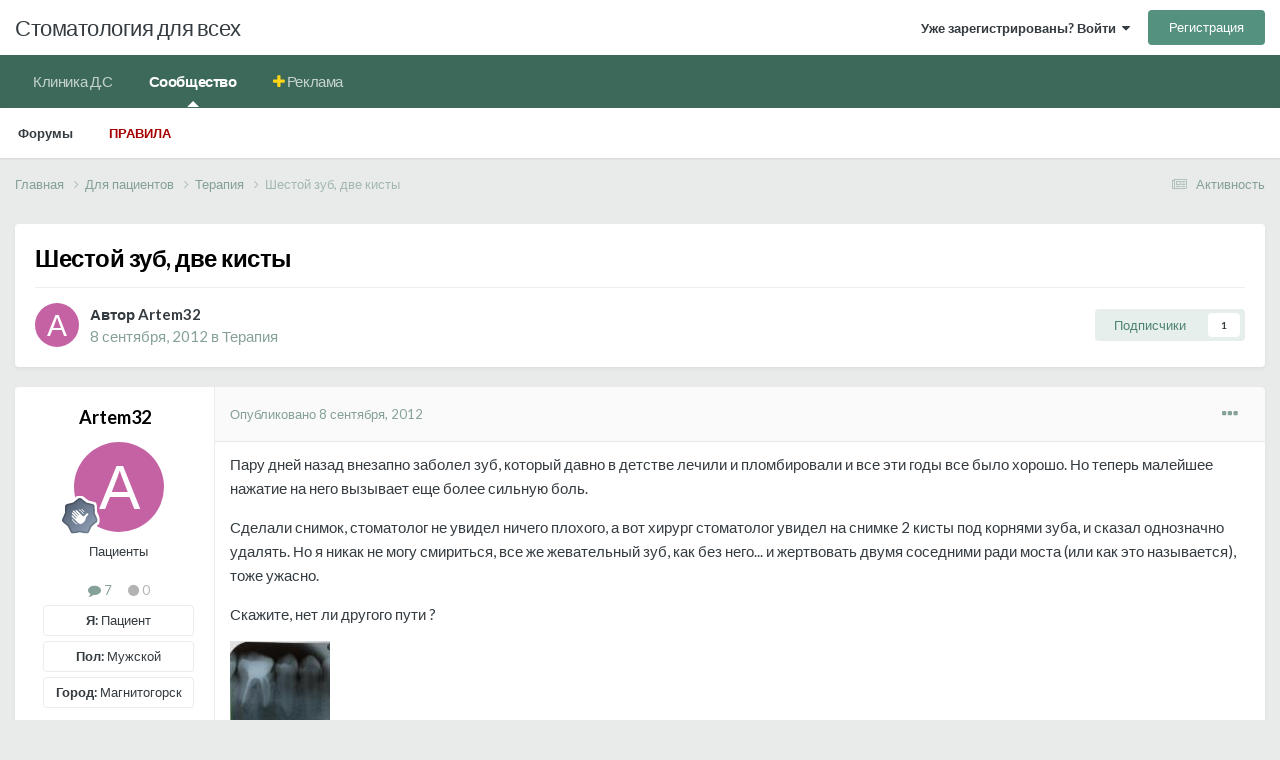

--- FILE ---
content_type: text/html;charset=UTF-8
request_url: https://stom.ru/topic/19587-shestoy-zub-dve-kisty/
body_size: 20396
content:
<!DOCTYPE html>
<html lang="ru-RU" dir="ltr">
	<head>
		<meta charset="utf-8">
        
		<title>Шестой зуб, две кисты - Терапия - Стоматология для всех</title>
		
			<!-- Yandex.Metrika counter -->
<script type="text/javascript" >
   (function(m,e,t,r,i,k,a){m[i]=m[i]||function(){(m[i].a=m[i].a||[]).push(arguments)};
   m[i].l=1*new Date();k=e.createElement(t),a=e.getElementsByTagName(t)[0],k.async=1,k.src=r,a.parentNode.insertBefore(k,a)})
   (window, document, "script", "https://mc.yandex.ru/metrika/tag.js", "ym");

   ym(74773207, "init", {
        clickmap:true,
        trackLinks:true,
        accurateTrackBounce:true,
        webvisor:true
   });
</script>
<noscript><div><img src="https://mc.yandex.ru/watch/74773207" style="position:absolute; left:-9999px;" alt="" /></div></noscript>
<!-- /Yandex.Metrika counter -->
		
		
		
		

	<meta name="viewport" content="width=device-width, initial-scale=1">



	<meta name="twitter:card" content="summary_large_image" />



	
		
			
				<meta property="og:title" content="Шестой зуб, две кисты">
			
		
	

	
		
			
				<meta property="og:type" content="website">
			
		
	

	
		
			
				<meta property="og:url" content="https://stom.ru/topic/19587-shestoy-zub-dve-kisty/">
			
		
	

	
		
			
				<meta name="description" content="Пару дней назад внезапно заболел зуб, который давно в детстве лечили и пломбировали и все эти годы все было хорошо. Но теперь малейшее нажатие на него вызывает еще более сильную боль.Сделали снимок, стоматолог не увидел ничего плохого, а вот хирург стоматолог увидел на снимке 2 кисты под корнями ...">
			
		
	

	
		
			
				<meta property="og:description" content="Пару дней назад внезапно заболел зуб, который давно в детстве лечили и пломбировали и все эти годы все было хорошо. Но теперь малейшее нажатие на него вызывает еще более сильную боль.Сделали снимок, стоматолог не увидел ничего плохого, а вот хирург стоматолог увидел на снимке 2 кисты под корнями ...">
			
		
	

	
		
			
				<meta property="og:updated_time" content="2012-09-10T17:19:09Z">
			
		
	

	
		
			
				<meta property="og:image" content="https://stom.ru/uploads/monthly_09_2012/post-30295-0-71515800-1347119686.jpg">
			
		
	

	
		
			
				<meta property="og:site_name" content="Стоматология для всех">
			
		
	

	
		
			
				<meta property="og:locale" content="ru_RU">
			
		
	


	
		<link rel="canonical" href="https://stom.ru/topic/19587-shestoy-zub-dve-kisty/" />
	





<link rel="manifest" href="https://stom.ru/manifest.webmanifest/">
<meta name="msapplication-config" content="https://stom.ru/browserconfig.xml/">
<meta name="msapplication-starturl" content="/">
<meta name="application-name" content="">
<meta name="apple-mobile-web-app-title" content="">

	<meta name="theme-color" content="#000000">


	<meta name="msapplication-TileColor" content="#000000">





	

	
		
			<link rel="icon" sizes="36x36" href="https://stom.ru/uploads/monthly_2021_12/android-chrome-36x36.png?v=1711302542">
		
	

	
		
			<link rel="icon" sizes="48x48" href="https://stom.ru/uploads/monthly_2021_12/android-chrome-48x48.png?v=1711302542">
		
	

	
		
			<link rel="icon" sizes="72x72" href="https://stom.ru/uploads/monthly_2021_12/android-chrome-72x72.png?v=1711302542">
		
	

	
		
			<link rel="icon" sizes="96x96" href="https://stom.ru/uploads/monthly_2021_12/android-chrome-96x96.png?v=1711302542">
		
	

	
		
			<link rel="icon" sizes="144x144" href="https://stom.ru/uploads/monthly_2021_12/android-chrome-144x144.png?v=1711302542">
		
	

	
		
			<link rel="icon" sizes="192x192" href="https://stom.ru/uploads/monthly_2021_12/android-chrome-192x192.png?v=1711302542">
		
	

	
		
			<link rel="icon" sizes="256x256" href="https://stom.ru/uploads/monthly_2021_12/android-chrome-256x256.png?v=1711302542">
		
	

	
		
			<link rel="icon" sizes="384x384" href="https://stom.ru/uploads/monthly_2021_12/android-chrome-384x384.png?v=1711302542">
		
	

	
		
			<link rel="icon" sizes="512x512" href="https://stom.ru/uploads/monthly_2021_12/android-chrome-512x512.png?v=1711302542">
		
	

	
		
			<meta name="msapplication-square70x70logo" content="https://stom.ru/uploads/monthly_2021_12/msapplication-square70x70logo.png?v=1711302542"/>
		
	

	
		
			<meta name="msapplication-TileImage" content="https://stom.ru/uploads/monthly_2021_12/msapplication-TileImage.png?v=1711302542"/>
		
	

	
		
			<meta name="msapplication-square150x150logo" content="https://stom.ru/uploads/monthly_2021_12/msapplication-square150x150logo.png?v=1711302542"/>
		
	

	
		
			<meta name="msapplication-wide310x150logo" content="https://stom.ru/uploads/monthly_2021_12/msapplication-wide310x150logo.png?v=1711302542"/>
		
	

	
		
			<meta name="msapplication-square310x310logo" content="https://stom.ru/uploads/monthly_2021_12/msapplication-square310x310logo.png?v=1711302542"/>
		
	

	
		
			
				<link rel="apple-touch-icon" href="https://stom.ru/uploads/monthly_2021_12/apple-touch-icon-57x57.png?v=1711302542">
			
		
	

	
		
			
				<link rel="apple-touch-icon" sizes="60x60" href="https://stom.ru/uploads/monthly_2021_12/apple-touch-icon-60x60.png?v=1711302542">
			
		
	

	
		
			
				<link rel="apple-touch-icon" sizes="72x72" href="https://stom.ru/uploads/monthly_2021_12/apple-touch-icon-72x72.png?v=1711302542">
			
		
	

	
		
			
				<link rel="apple-touch-icon" sizes="76x76" href="https://stom.ru/uploads/monthly_2021_12/apple-touch-icon-76x76.png?v=1711302542">
			
		
	

	
		
			
				<link rel="apple-touch-icon" sizes="114x114" href="https://stom.ru/uploads/monthly_2021_12/apple-touch-icon-114x114.png?v=1711302542">
			
		
	

	
		
			
				<link rel="apple-touch-icon" sizes="120x120" href="https://stom.ru/uploads/monthly_2021_12/apple-touch-icon-120x120.png?v=1711302542">
			
		
	

	
		
			
				<link rel="apple-touch-icon" sizes="144x144" href="https://stom.ru/uploads/monthly_2021_12/apple-touch-icon-144x144.png?v=1711302542">
			
		
	

	
		
			
				<link rel="apple-touch-icon" sizes="152x152" href="https://stom.ru/uploads/monthly_2021_12/apple-touch-icon-152x152.png?v=1711302542">
			
		
	

	
		
			
				<link rel="apple-touch-icon" sizes="180x180" href="https://stom.ru/uploads/monthly_2021_12/apple-touch-icon-180x180.png?v=1711302542">
			
		
	





<link rel="preload" href="//stom.ru/applications/core/interface/font/fontawesome-webfont.woff2?v=4.7.0" as="font" crossorigin="anonymous">
		


	<link rel="preconnect" href="https://fonts.googleapis.com">
	<link rel="preconnect" href="https://fonts.gstatic.com" crossorigin>
	
		<link href="https://fonts.googleapis.com/css2?family=Lato:wght@300;400;500;600;700&display=swap" rel="stylesheet">
	



	<link rel='stylesheet' href='https://stom.ru/uploads/css_built_4/341e4a57816af3ba440d891ca87450ff_framework.css?v=d97dd217f31714184143' media='all'>

	<link rel='stylesheet' href='https://stom.ru/uploads/css_built_4/05e81b71abe4f22d6eb8d1a929494829_responsive.css?v=d97dd217f31714184143' media='all'>

	<link rel='stylesheet' href='https://stom.ru/uploads/css_built_4/20446cf2d164adcc029377cb04d43d17_flags.css?v=d97dd217f31714184143' media='all'>

	<link rel='stylesheet' href='https://stom.ru/uploads/css_built_4/90eb5adf50a8c640f633d47fd7eb1778_core.css?v=d97dd217f31714184143' media='all'>

	<link rel='stylesheet' href='https://stom.ru/uploads/css_built_4/5a0da001ccc2200dc5625c3f3934497d_core_responsive.css?v=d97dd217f31714184143' media='all'>

	<link rel='stylesheet' href='https://stom.ru/uploads/css_built_4/62e269ced0fdab7e30e026f1d30ae516_forums.css?v=d97dd217f31714184143' media='all'>

	<link rel='stylesheet' href='https://stom.ru/uploads/css_built_4/76e62c573090645fb99a15a363d8620e_forums_responsive.css?v=d97dd217f31714184143' media='all'>

	<link rel='stylesheet' href='https://stom.ru/uploads/css_built_4/ebdea0c6a7dab6d37900b9190d3ac77b_topics.css?v=d97dd217f31714184143' media='all'>





<link rel='stylesheet' href='https://stom.ru/uploads/css_built_4/258adbb6e4f3e83cd3b355f84e3fa002_custom.css?v=d97dd217f31714184143' media='all'>




		
		

	
	<link rel='shortcut icon' href='https://stom.ru/uploads/monthly_2021_12/favicon.ico' type="image/x-icon">

	</head>
	<body class="ipsApp ipsApp_front ipsJS_none ipsClearfix" data-controller="core.front.core.app"  data-message=""  data-pageapp="forums" data-pagelocation="front" data-pagemodule="forums" data-pagecontroller="topic" data-pageid="19587"   >
		
        

        

		<a href="#ipsLayout_mainArea" class="ipsHide" title="Перейти к основному содержанию на этой странице" accesskey="m">Перейти к содержанию</a>
		





		<div id="ipsLayout_header" class="ipsClearfix">
			<header>
				<div class="ipsLayout_container">
					

<a href='https://stom.ru/' id='elSiteTitle' accesskey='1'>Стоматология для всех</a>

					
						

	<ul id="elUserNav" class="ipsList_inline cSignedOut ipsResponsive_showDesktop">
		
        
		
        
        
            
            
	


	<li class='cUserNav_icon ipsHide' id='elCart_container'></li>
	<li class='elUserNav_sep ipsHide' id='elCart_sep'></li>

<li id="elSignInLink">
                <a href="https://stom.ru/login/" data-ipsmenu-closeonclick="false" data-ipsmenu id="elUserSignIn">
                    Уже зарегистрированы? Войти  <i class="fa fa-caret-down"></i>
                </a>
                
<div id='elUserSignIn_menu' class='ipsMenu ipsMenu_auto ipsHide'>
	<form accept-charset='utf-8' method='post' action='https://stom.ru/login/'>
		<input type="hidden" name="csrfKey" value="611fbeb17745d42e8b4a097ff500324f">
		<input type="hidden" name="ref" value="aHR0cHM6Ly9zdG9tLnJ1L3RvcGljLzE5NTg3LXNoZXN0b3ktenViLWR2ZS1raXN0eS8=">
		<div data-role="loginForm">
			
			
			
				
<div class="ipsPad ipsForm ipsForm_vertical">
	<h4 class="ipsType_sectionHead">Войти</h4>
	<br><br>
  <div class="ipsMessage ipsMessage_warning">
	Теперь для входа на форум используйте свой email адрес.
</div>
	<ul class='ipsList_reset'>
		<li class="ipsFieldRow ipsFieldRow_noLabel ipsFieldRow_fullWidth">
			
			
				<input type="email" placeholder="Email адрес" name="auth" autocomplete="email">
			
		</li>
		<li class="ipsFieldRow ipsFieldRow_noLabel ipsFieldRow_fullWidth">
			<input type="password" placeholder="Пароль" name="password" autocomplete="current-password">
		</li>
		<li class="ipsFieldRow ipsFieldRow_checkbox ipsClearfix">
			<span class="ipsCustomInput">
				<input type="checkbox" name="remember_me" id="remember_me_checkbox" value="1" checked aria-checked="true">
				<span></span>
			</span>
			<div class="ipsFieldRow_content">
				<label class="ipsFieldRow_label" for="remember_me_checkbox">Запомнить</label>
				<span class="ipsFieldRow_desc">Не рекомендуется для компьютеров с общим доступом</span>
			</div>
		</li>
		<li class="ipsFieldRow ipsFieldRow_fullWidth">
			<button type="submit" name="_processLogin" value="usernamepassword" class="ipsButton ipsButton_primary ipsButton_small" id="elSignIn_submit">Войти</button>
			
				<p class="ipsType_right ipsType_small">
					
						<a href='https://stom.ru/lostpassword/' >
					
					Забыли пароль?</a>
				</p>
			
		</li>
	</ul>
</div>
			
		</div>
	</form>
</div>
            </li>
            
        
		
			<li>
				
					<a href="https://stom.ru/register/"  id="elRegisterButton" class="ipsButton ipsButton_normal ipsButton_primary">Регистрация</a>
				
			</li>
		
	</ul>

						
<ul class='ipsMobileHamburger ipsList_reset ipsResponsive_hideDesktop'>
	<li data-ipsDrawer data-ipsDrawer-drawerElem='#elMobileDrawer'>
		<a href='#' >
			
			
				
			
			
			
			<i class='fa fa-navicon'></i>
		</a>
	</li>
</ul>
					
				</div>
			</header>
			

	<nav data-controller='core.front.core.navBar' class=' ipsResponsive_showDesktop'>
		<div class='ipsNavBar_primary ipsLayout_container '>
			<ul data-role="primaryNavBar" class='ipsClearfix'>
				


	
		
		
		<li  id='elNavSecondary_38' data-role="navBarItem" data-navApp="core" data-navExt="CustomItem">
			
			
				<a href="https://kdc-spb.ru" target='_blank' rel="noopener" data-navItem-id="38" >
					Клиника Д.С<span class='ipsNavBar_active__identifier'></span>
				</a>
			
			
		</li>
	
	

	
		
		
			
		
		<li class='ipsNavBar_active' data-active id='elNavSecondary_1' data-role="navBarItem" data-navApp="core" data-navExt="CustomItem">
			
			
				<a href="https://stom.ru"  data-navItem-id="1" data-navDefault>
					Сообщество<span class='ipsNavBar_active__identifier'></span>
				</a>
			
			
				<ul class='ipsNavBar_secondary ' data-role='secondaryNavBar'>
					


	
	

	
		
		
			
		
		<li class='ipsNavBar_active' data-active id='elNavSecondary_10' data-role="navBarItem" data-navApp="forums" data-navExt="Forums">
			
			
				<a href="https://stom.ru"  data-navItem-id="10" data-navDefault>
					Форумы<span class='ipsNavBar_active__identifier'></span>
				</a>
			
			
		</li>
	
	

	
	

	
	

	
	

	
	

	
		
		
		<li  id='elNavSecondary_34' data-role="navBarItem" data-navApp="core" data-navExt="Guidelines">
			
			
				<a href="https://stom.ru/guidelines/"  data-navItem-id="34" >
					Правила<span class='ipsNavBar_active__identifier'></span>
				</a>
			
			
		</li>
	
	

					<li class='ipsHide' id='elNavigationMore_1' data-role='navMore'>
						<a href='#' data-ipsMenu data-ipsMenu-appendTo='#elNavigationMore_1' id='elNavigationMore_1_dropdown'>Больше <i class='fa fa-caret-down'></i></a>
						<ul class='ipsHide ipsMenu ipsMenu_auto' id='elNavigationMore_1_dropdown_menu' data-role='moreDropdown'></ul>
					</li>
				</ul>
			
		</li>
	
	

	
	

	
	

	
		
		
		<li  id='elNavSecondary_39' data-role="navBarItem" data-navApp="core" data-navExt="CustomItem">
			
			
				<a href="https://stom.ru/store/category/1-reklama-na-sajte/"  data-navItem-id="39" >
					Реклама<span class='ipsNavBar_active__identifier'></span>
				</a>
			
			
				<ul class='ipsNavBar_secondary ipsHide' data-role='secondaryNavBar'>
					


	
		
		
		<li  id='elNavSecondary_15' data-role="navBarItem" data-navApp="nexus" data-navExt="Store">
			
			
				<a href="https://stom.ru/store/"  data-navItem-id="15" >
					Магазин<span class='ipsNavBar_active__identifier'></span>
				</a>
			
			
		</li>
	
	

	
	

	
	

	
	

					<li class='ipsHide' id='elNavigationMore_39' data-role='navMore'>
						<a href='#' data-ipsMenu data-ipsMenu-appendTo='#elNavigationMore_39' id='elNavigationMore_39_dropdown'>Больше <i class='fa fa-caret-down'></i></a>
						<ul class='ipsHide ipsMenu ipsMenu_auto' id='elNavigationMore_39_dropdown_menu' data-role='moreDropdown'></ul>
					</li>
				</ul>
			
		</li>
	
	

				<li class='ipsHide' id='elNavigationMore' data-role='navMore'>
					<a href='#' data-ipsMenu data-ipsMenu-appendTo='#elNavigationMore' id='elNavigationMore_dropdown'>Больше</a>
					<ul class='ipsNavBar_secondary ipsHide' data-role='secondaryNavBar'>
						<li class='ipsHide' id='elNavigationMore_more' data-role='navMore'>
							<a href='#' data-ipsMenu data-ipsMenu-appendTo='#elNavigationMore_more' id='elNavigationMore_more_dropdown'>Больше <i class='fa fa-caret-down'></i></a>
							<ul class='ipsHide ipsMenu ipsMenu_auto' id='elNavigationMore_more_dropdown_menu' data-role='moreDropdown'></ul>
						</li>
					</ul>
				</li>
			</ul>
			

		</div>
	</nav>

			
<ul id='elMobileNav' class='ipsResponsive_hideDesktop' data-controller='core.front.core.mobileNav'>
	
		
			
			
				
				
			
				
					<li id='elMobileBreadcrumb'>
						<a href='https://stom.ru/forum/13-terapija/'>
							<span>Терапия</span>
						</a>
					</li>
				
				
			
				
				
			
		
	
	
	
	<li >
		<a data-action="defaultStream" href='https://stom.ru/discover/'><i class="fa fa-newspaper-o" aria-hidden="true"></i></a>
	</li>

	

	
</ul>
		</div>
		<main id="ipsLayout_body" class="ipsLayout_container">
			<div id="ipsLayout_contentArea">
				<div id="ipsLayout_contentWrapper">
					
<nav class='ipsBreadcrumb ipsBreadcrumb_top ipsFaded_withHover'>
	

	<ul class='ipsList_inline ipsPos_right'>
		
		<li >
			<a data-action="defaultStream" class='ipsType_light '  href='https://stom.ru/discover/'><i class="fa fa-newspaper-o" aria-hidden="true"></i> <span>Активность</span></a>
		</li>
		
	</ul>

	<ul data-role="breadcrumbList">
		<li>
			<a title="Главная" href='https://stom.ru/'>
				<span>Главная <i class='fa fa-angle-right'></i></span>
			</a>
		</li>
		
		
			<li>
				
					<a href='https://stom.ru/forum/28-dlya-patsientov/'>
						<span>Для пациентов <i class='fa fa-angle-right' aria-hidden="true"></i></span>
					</a>
				
			</li>
		
			<li>
				
					<a href='https://stom.ru/forum/13-terapija/'>
						<span>Терапия <i class='fa fa-angle-right' aria-hidden="true"></i></span>
					</a>
				
			</li>
		
			<li>
				
					Шестой зуб, две кисты
				
			</li>
		
	</ul>
</nav>
					
					<div id="ipsLayout_mainArea">
						
						
						
						

	




						



<div class="ipsPageHeader ipsResponsive_pull ipsBox ipsPadding sm:ipsPadding:half ipsMargin_bottom">
		
	
	<div class="ipsFlex ipsFlex-ai:center ipsFlex-fw:wrap ipsGap:4">
		<div class="ipsFlex-flex:11">
			<h1 class="ipsType_pageTitle ipsContained_container">
				

				
				
					<span class="ipsType_break ipsContained">
						<span>Шестой зуб, две кисты</span>
					</span>
				
			</h1>
			
			
		</div>
		
	</div>
	<hr class="ipsHr">
	<div class="ipsPageHeader__meta ipsFlex ipsFlex-jc:between ipsFlex-ai:center ipsFlex-fw:wrap ipsGap:3">
		<div class="ipsFlex-flex:11">
			<div class="ipsPhotoPanel ipsPhotoPanel_mini ipsPhotoPanel_notPhone ipsClearfix">
				

	<span class='ipsUserPhoto ipsUserPhoto_mini '>
		<img src='data:image/svg+xml,%3Csvg%20xmlns%3D%22http%3A%2F%2Fwww.w3.org%2F2000%2Fsvg%22%20viewBox%3D%220%200%201024%201024%22%20style%3D%22background%3A%23c462a3%22%3E%3Cg%3E%3Ctext%20text-anchor%3D%22middle%22%20dy%3D%22.35em%22%20x%3D%22512%22%20y%3D%22512%22%20fill%3D%22%23ffffff%22%20font-size%3D%22700%22%20font-family%3D%22-apple-system%2C%20BlinkMacSystemFont%2C%20Roboto%2C%20Helvetica%2C%20Arial%2C%20sans-serif%22%3EA%3C%2Ftext%3E%3C%2Fg%3E%3C%2Fsvg%3E' alt='Artem32' loading="lazy">
	</span>

				<div>
					<p class="ipsType_reset ipsType_blendLinks">
						<span class="ipsType_normal">
						
							<strong>Автор 


Artem32</strong><br>
							<span class="ipsType_light"><time datetime='2012-09-08T15:54:51Z' title='08.09.2012 15:54' data-short='13 г'>8 сентября, 2012</time> в <a href="https://stom.ru/forum/13-terapija/">Терапия</a></span>
						
						</span>
					</p>
				</div>
			</div>
		</div>
		
			<div class="ipsFlex-flex:01 ipsResponsive_hidePhone">
				<div class="ipsShareLinks">
					
						


					
					
                    

					



					



<div data-followApp='forums' data-followArea='topic' data-followID='19587' data-controller='core.front.core.followButton'>
	

	<a href='https://stom.ru/login/' rel="nofollow" class="ipsFollow ipsPos_middle ipsButton ipsButton_light ipsButton_verySmall " data-role="followButton" data-ipsTooltip title='Авторизация'>
		<span>Подписчики</span>
		<span class='ipsCommentCount'>1</span>
	</a>

</div>
				</div>
			</div>
					
	</div>
	
	
</div>








<div class="ipsClearfix">
	<ul class="ipsToolList ipsToolList_horizontal ipsClearfix ipsSpacer_both ipsResponsive_hidePhone">
		
		
		
	</ul>
</div>

<div id="comments" data-controller="core.front.core.commentFeed,forums.front.topic.view, core.front.core.ignoredComments" data-autopoll data-baseurl="https://stom.ru/topic/19587-shestoy-zub-dve-kisty/" data-lastpage data-feedid="topic-19587" class="cTopic ipsClear ipsSpacer_top">
	
			
	

	

<div data-controller='core.front.core.recommendedComments' data-url='https://stom.ru/topic/19587-shestoy-zub-dve-kisty/?recommended=comments' class='ipsRecommendedComments ipsHide'>
	<div data-role="recommendedComments">
		<h2 class='ipsType_sectionHead ipsType_large ipsType_bold ipsMargin_bottom'>Рекомендуемые сообщения</h2>
		
	</div>
</div>
	
	<div id="elPostFeed" data-role="commentFeed" data-controller="core.front.core.moderation" >
		<form action="https://stom.ru/topic/19587-shestoy-zub-dve-kisty/?csrfKey=611fbeb17745d42e8b4a097ff500324f&amp;do=multimodComment" method="post" data-ipspageaction data-role="moderationTools">
			
			
				

					

					
					



<a id="comment-298213"></a>
<article  id="elComment_298213" class="cPost ipsBox ipsResponsive_pull  ipsComment  ipsComment_parent ipsClearfix ipsClear ipsColumns ipsColumns_noSpacing ipsColumns_collapsePhone    ">
	

	

	<div class="cAuthorPane_mobile ipsResponsive_showPhone">
		<div class="cAuthorPane_photo">
			<div class="cAuthorPane_photoWrap">
				

	<span class='ipsUserPhoto ipsUserPhoto_large '>
		<img src='data:image/svg+xml,%3Csvg%20xmlns%3D%22http%3A%2F%2Fwww.w3.org%2F2000%2Fsvg%22%20viewBox%3D%220%200%201024%201024%22%20style%3D%22background%3A%23c462a3%22%3E%3Cg%3E%3Ctext%20text-anchor%3D%22middle%22%20dy%3D%22.35em%22%20x%3D%22512%22%20y%3D%22512%22%20fill%3D%22%23ffffff%22%20font-size%3D%22700%22%20font-family%3D%22-apple-system%2C%20BlinkMacSystemFont%2C%20Roboto%2C%20Helvetica%2C%20Arial%2C%20sans-serif%22%3EA%3C%2Ftext%3E%3C%2Fg%3E%3C%2Fsvg%3E' alt='Artem32' loading="lazy">
	</span>

				
				
					<a href="https://stom.ru/profile/30295-artem32/badges/" rel="nofollow">
						
<img src='https://stom.ru/uploads/monthly_2021_12/2_Rookie.svg' loading="lazy" alt="Новобранец" class="cAuthorPane_badge cAuthorPane_badge--rank ipsOutline ipsOutline:2px" data-ipsTooltip title="Звание: Новобранец (2/14)">
					</a>
				
			</div>
		</div>
		<div class="cAuthorPane_content">
			<h3 class="ipsType_sectionHead cAuthorPane_author ipsType_break ipsType_blendLinks ipsFlex ipsFlex-ai:center">
				


Artem32
			</h3>
			<div class="ipsType_light ipsType_reset">
				<a href="https://stom.ru/topic/19587-shestoy-zub-dve-kisty/?do=findComment&amp;comment=298213" rel="nofollow" class="ipsType_blendLinks">Опубликовано <time datetime='2012-09-08T15:54:51Z' title='08.09.2012 15:54' data-short='13 г'>8 сентября, 2012</time></a>
				
			</div>
		</div>
	</div>
	<aside class="ipsComment_author cAuthorPane ipsColumn ipsColumn_medium ipsResponsive_hidePhone">
		<h3 class="ipsType_sectionHead cAuthorPane_author ipsType_blendLinks ipsType_break">
<strong>


Artem32</strong>
			
		</h3>
		<ul class="cAuthorPane_info ipsList_reset">
			<li data-role="photo" class="cAuthorPane_photo">
				<div class="cAuthorPane_photoWrap">
					

	<span class='ipsUserPhoto ipsUserPhoto_large '>
		<img src='data:image/svg+xml,%3Csvg%20xmlns%3D%22http%3A%2F%2Fwww.w3.org%2F2000%2Fsvg%22%20viewBox%3D%220%200%201024%201024%22%20style%3D%22background%3A%23c462a3%22%3E%3Cg%3E%3Ctext%20text-anchor%3D%22middle%22%20dy%3D%22.35em%22%20x%3D%22512%22%20y%3D%22512%22%20fill%3D%22%23ffffff%22%20font-size%3D%22700%22%20font-family%3D%22-apple-system%2C%20BlinkMacSystemFont%2C%20Roboto%2C%20Helvetica%2C%20Arial%2C%20sans-serif%22%3EA%3C%2Ftext%3E%3C%2Fg%3E%3C%2Fsvg%3E' alt='Artem32' loading="lazy">
	</span>

					
					
						
<img src='https://stom.ru/uploads/monthly_2021_12/2_Rookie.svg' loading="lazy" alt="Новобранец" class="cAuthorPane_badge cAuthorPane_badge--rank ipsOutline ipsOutline:2px" data-ipsTooltip title="Звание: Новобранец (2/14)">
					
				</div>
			</li>
			
				<li data-role="group">Пациенты</li>
				
			
			
				<li data-role="stats" class="ipsMargin_top">
					<ul class="ipsList_reset ipsType_light ipsFlex ipsFlex-ai:center ipsFlex-jc:center ipsGap_row:2 cAuthorPane_stats">
						<li>
							
								<i class="fa fa-comment"></i> 7
							
						</li>
						
					<li>
    

	
		<span title="Общая репутация пользователя" data-ipsTooltip class='ipsRepBadge ipsRepBadge_neutral'>
	
			<i class='fa fa-circle'></i> 0
	
		</span>
	

</li>
</ul>
				</li>
			
			
				

	
	<li data-role='custom-field' class='ipsResponsive_hidePhone ipsType_break'>
		
<strong>Я:</span></strong> Пациент
	</li>
	
	<li data-role='custom-field' class='ipsResponsive_hidePhone ipsType_break'>
		
<strong>Пол:</span></strong> Мужской
	</li>
	
	<li data-role='custom-field' class='ipsResponsive_hidePhone ipsType_break'>
		
<strong>Город:</span></strong> Магнитогорск
	</li>
	

			
		</ul>
	</aside>
	<div class="ipsColumn ipsColumn_fluid ipsMargin:none">
		

<div id="comment-298213_wrap" data-controller="core.front.core.comment" data-commentapp="forums" data-commenttype="forums" data-commentid="298213" data-quotedata="{&quot;userid&quot;:30295,&quot;username&quot;:&quot;Artem32&quot;,&quot;timestamp&quot;:1347119691,&quot;contentapp&quot;:&quot;forums&quot;,&quot;contenttype&quot;:&quot;forums&quot;,&quot;contentid&quot;:19587,&quot;contentclass&quot;:&quot;forums_Topic&quot;,&quot;contentcommentid&quot;:298213}" class="ipsComment_content ipsType_medium">

	<div class="ipsComment_meta ipsType_light ipsFlex ipsFlex-ai:center ipsFlex-jc:between ipsFlex-fd:row-reverse">
		<div class="ipsType_light ipsType_reset ipsType_blendLinks ipsComment_toolWrap">
			<div class="ipsResponsive_hidePhone ipsComment_badges">
				<ul class="ipsList_reset ipsFlex ipsFlex-jc:end ipsFlex-fw:wrap ipsGap:2 ipsGap_row:1">
					
					
					
					
					
				</ul>
			</div>
			<ul class="ipsList_reset ipsComment_tools">
				<li>
					<a href="#elControls_298213_menu" class="ipsComment_ellipsis" id="elControls_298213" title="Ещё..." data-ipsmenu data-ipsmenu-appendto="#comment-298213_wrap"><i class="fa fa-ellipsis-h"></i></a>
					<ul id="elControls_298213_menu" class="ipsMenu ipsMenu_narrow ipsHide">
						
						
							<li class="ipsMenu_item"><a href="https://stom.ru/topic/19587-shestoy-zub-dve-kisty/" title="Поделиться сообщением" data-ipsdialog data-ipsdialog-size="narrow" data-ipsdialog-content="#elShareComment_298213_menu" data-ipsdialog-title="Поделиться сообщением" id="elSharePost_298213" data-role="shareComment">Поделиться</a></li>
						
                        
						
						
						
							
								
							
							
							
							
							
							
						
					</ul>
				</li>
				
			</ul>
		</div>

		<div class="ipsType_reset ipsResponsive_hidePhone">
			<a href="https://stom.ru/topic/19587-shestoy-zub-dve-kisty/?do=findComment&amp;comment=298213" rel="nofollow" class="ipsType_blendLinks">Опубликовано <time datetime='2012-09-08T15:54:51Z' title='08.09.2012 15:54' data-short='13 г'>8 сентября, 2012</time></a>
			
			<span class="ipsResponsive_hidePhone">
				
				
			</span>
		</div>
	</div>

	

    

	<div class="cPost_contentWrap">
		
		<div data-role="commentContent" class="ipsType_normal ipsType_richText ipsPadding_bottom ipsContained" data-controller="core.front.core.lightboxedImages">
			<p>Пару дней назад внезапно заболел зуб, который давно в детстве лечили и пломбировали и все эти годы все было хорошо. Но теперь малейшее нажатие на него вызывает еще более сильную боль.</p><p>Сделали снимок, стоматолог не увидел ничего плохого, а вот хирург стоматолог увидел на снимке 2 кисты под корнями зуба, и сказал однозначно удалять. Но я никак не могу смириться, все же жевательный зуб, как без него... и жертвовать двумя соседними ради моста (или как это называется), тоже ужасно.</p><p>Скажите, нет ли другого пути ?</p><p><a class="ipsAttachLink ipsAttachLink_image" href="https://stom.ru/uploads/monthly_09_2012/post-30295-0-71515800-1347119686.jpg" data-fileid="10527" data-fileext="jpg" rel=""><img data-fileid="10527" class="ipsImage ipsImage_thumbnailed" alt="post-30295-0-71515800-1347119686_thumb.jpg" src="//forum.stom.ru/applications/core/interface/js/spacer.png" data-src="https://stom.ru/uploads/monthly_09_2012/post-30295-0-71515800-1347119686_thumb.jpg" width="100" data-ratio="87"></a></p>


			
		</div>

		

		
	</div>

	

	



<div class='ipsPadding ipsHide cPostShareMenu' id='elShareComment_298213_menu'>
	<h5 class='ipsType_normal ipsType_reset'>Ссылка на комментарий</h5>
	
		
	
	
	<input type='text' value='https://stom.ru/topic/19587-shestoy-zub-dve-kisty/' class='ipsField_fullWidth'>

	
</div>
</div>

	</div>
</article>

					
					
					
				

					

					
					



<a id="comment-298226"></a>
<article  id="elComment_298226" class="cPost ipsBox ipsResponsive_pull  ipsComment  ipsComment_parent ipsClearfix ipsClear ipsColumns ipsColumns_noSpacing ipsColumns_collapsePhone    ">
	

	

	<div class="cAuthorPane_mobile ipsResponsive_showPhone">
		<div class="cAuthorPane_photo">
			<div class="cAuthorPane_photoWrap">
				

	<span class='ipsUserPhoto ipsUserPhoto_large '>
		<img src='https://stom.ru/uploads/profile/photo-thumb-2.gif' alt='Doc' loading="lazy">
	</span>

				
				<span class="cAuthorPane_badge cAuthorPane_badge--moderator" data-ipstooltip title="Doc модератор"></span>
				
				
					<a href="https://stom.ru/profile/2-doc/badges/" rel="nofollow">
						
<img src='https://stom.ru/uploads/monthly_2021_12/14_GrandMaster.svg' loading="lazy" alt="Мегаэлита" class="cAuthorPane_badge cAuthorPane_badge--rank ipsOutline ipsOutline:2px" data-ipsTooltip title="Звание: Мегаэлита (14/14)">
					</a>
				
			</div>
		</div>
		<div class="cAuthorPane_content">
			<h3 class="ipsType_sectionHead cAuthorPane_author ipsType_break ipsType_blendLinks ipsFlex ipsFlex-ai:center">
				


<strong><span style='color:#1a6100'><i class="fa fa-lock" style="color:#cf0000"></i> Doc</strong>
			</h3>
			<div class="ipsType_light ipsType_reset">
				<a href="https://stom.ru/topic/19587-shestoy-zub-dve-kisty/?do=findComment&amp;comment=298226" rel="nofollow" class="ipsType_blendLinks">Опубликовано <time datetime='2012-09-08T17:52:02Z' title='08.09.2012 17:52' data-short='13 г'>8 сентября, 2012</time></a>
				
			</div>
		</div>
	</div>
	<aside class="ipsComment_author cAuthorPane ipsColumn ipsColumn_medium ipsResponsive_hidePhone">
		<h3 class="ipsType_sectionHead cAuthorPane_author ipsType_blendLinks ipsType_break">
<strong>


Doc</strong>
			
		</h3>
		<ul class="cAuthorPane_info ipsList_reset">
			<li data-role="photo" class="cAuthorPane_photo">
				<div class="cAuthorPane_photoWrap">
					

	<span class='ipsUserPhoto ipsUserPhoto_large '>
		<img src='https://stom.ru/uploads/profile/photo-thumb-2.gif' alt='Doc' loading="lazy">
	</span>

					
						<span class="cAuthorPane_badge cAuthorPane_badge--moderator" data-ipstooltip title="Doc модератор"></span>
					
					
						
<img src='https://stom.ru/uploads/monthly_2021_12/14_GrandMaster.svg' loading="lazy" alt="Мегаэлита" class="cAuthorPane_badge cAuthorPane_badge--rank ipsOutline ipsOutline:2px" data-ipsTooltip title="Звание: Мегаэлита (14/14)">
					
				</div>
			</li>
			
				<li data-role="group"><strong><span style='color:#1a6100'><i class="fa fa-lock" style="color:#cf0000"></i> Главные администраторы</strong></li>
				
			
			
				<li data-role="stats" class="ipsMargin_top">
					<ul class="ipsList_reset ipsType_light ipsFlex ipsFlex-ai:center ipsFlex-jc:center ipsGap_row:2 cAuthorPane_stats">
						<li>
							
								<i class="fa fa-comment"></i> 20,5 тыс
							
						</li>
						
					<li>
    

	
		<span title="Общая репутация пользователя" data-ipsTooltip class='ipsRepBadge ipsRepBadge_positive'>
	
			<i class='fa fa-plus-circle'></i> 9 258
	
		</span>
	

</li>
</ul>
				</li>
			
			
				

	
	<li data-role='custom-field' class='ipsResponsive_hidePhone ipsType_break'>
		
<strong>Я:</span></strong> Врач
	</li>
	
	<li data-role='custom-field' class='ipsResponsive_hidePhone ipsType_break'>
		
<strong>Пол:</span></strong> Мужской
	</li>
	
	<li data-role='custom-field' class='ipsResponsive_hidePhone ipsType_break'>
		
<strong>Город:</span></strong> Санкт-Петербург
	</li>
	

			
		</ul>
	</aside>
	<div class="ipsColumn ipsColumn_fluid ipsMargin:none">
		

<div id="comment-298226_wrap" data-controller="core.front.core.comment" data-commentapp="forums" data-commenttype="forums" data-commentid="298226" data-quotedata="{&quot;userid&quot;:2,&quot;username&quot;:&quot;Doc&quot;,&quot;timestamp&quot;:1347126722,&quot;contentapp&quot;:&quot;forums&quot;,&quot;contenttype&quot;:&quot;forums&quot;,&quot;contentid&quot;:19587,&quot;contentclass&quot;:&quot;forums_Topic&quot;,&quot;contentcommentid&quot;:298226}" class="ipsComment_content ipsType_medium">

	<div class="ipsComment_meta ipsType_light ipsFlex ipsFlex-ai:center ipsFlex-jc:between ipsFlex-fd:row-reverse">
		<div class="ipsType_light ipsType_reset ipsType_blendLinks ipsComment_toolWrap">
			<div class="ipsResponsive_hidePhone ipsComment_badges">
				<ul class="ipsList_reset ipsFlex ipsFlex-jc:end ipsFlex-fw:wrap ipsGap:2 ipsGap_row:1">
					
					
					
					
					
				</ul>
			</div>
			<ul class="ipsList_reset ipsComment_tools">
				<li>
					<a href="#elControls_298226_menu" class="ipsComment_ellipsis" id="elControls_298226" title="Ещё..." data-ipsmenu data-ipsmenu-appendto="#comment-298226_wrap"><i class="fa fa-ellipsis-h"></i></a>
					<ul id="elControls_298226_menu" class="ipsMenu ipsMenu_narrow ipsHide">
						
						
							<li class="ipsMenu_item"><a href="https://stom.ru/topic/19587-shestoy-zub-dve-kisty/?do=findComment&amp;comment=298226" rel="nofollow" title="Поделиться сообщением" data-ipsdialog data-ipsdialog-size="narrow" data-ipsdialog-content="#elShareComment_298226_menu" data-ipsdialog-title="Поделиться сообщением" id="elSharePost_298226" data-role="shareComment">Поделиться</a></li>
						
                        
						
						
						
							
								
							
							
							
							
							
							
						
					</ul>
				</li>
				
			</ul>
		</div>

		<div class="ipsType_reset ipsResponsive_hidePhone">
			<a href="https://stom.ru/topic/19587-shestoy-zub-dve-kisty/?do=findComment&amp;comment=298226" rel="nofollow" class="ipsType_blendLinks">Опубликовано <time datetime='2012-09-08T17:52:02Z' title='08.09.2012 17:52' data-short='13 г'>8 сентября, 2012</time></a>
			
			<span class="ipsResponsive_hidePhone">
				
				
			</span>
		</div>
	</div>

	

    

	<div class="cPost_contentWrap">
		
		<div data-role="commentContent" class="ipsType_normal ipsType_richText ipsPadding_bottom ipsContained" data-controller="core.front.core.lightboxedImages">
			<p>По одному снимку сложно что-то советовать, но кажется там уже ловить нечего. Помимо кист там еще и отломанный корень видится. Будете тянуть - потеряете еще много полезной кости, которая потом очень пригодится для имплантации. Поставите хороший имплантат и надолго про эту проблему забудете.</p>

			
		</div>

		

		
	</div>

	

	



<div class='ipsPadding ipsHide cPostShareMenu' id='elShareComment_298226_menu'>
	<h5 class='ipsType_normal ipsType_reset'>Ссылка на комментарий</h5>
	
		
	
	
	<input type='text' value='https://stom.ru/topic/19587-shestoy-zub-dve-kisty/?do=findComment&amp;comment=298226' class='ipsField_fullWidth'>

	
</div>
</div>

	</div>
</article>

					
					
					
				

					

					
					



<a id="comment-298235"></a>
<article  id="elComment_298235" class="cPost ipsBox ipsResponsive_pull  ipsComment  ipsComment_parent ipsClearfix ipsClear ipsColumns ipsColumns_noSpacing ipsColumns_collapsePhone    ">
	

	

	<div class="cAuthorPane_mobile ipsResponsive_showPhone">
		<div class="cAuthorPane_photo">
			<div class="cAuthorPane_photoWrap">
				

	<span class='ipsUserPhoto ipsUserPhoto_large '>
		<img src='https://stom.ru/uploads/profile/photo-thumb-23817.jpg' alt='IvanK' loading="lazy">
	</span>

				
				
					<a href="https://stom.ru/profile/23817-ivank/badges/" rel="nofollow">
						
<img src='https://stom.ru/uploads/monthly_2021_12/14_GrandMaster.svg' loading="lazy" alt="Мегаэлита" class="cAuthorPane_badge cAuthorPane_badge--rank ipsOutline ipsOutline:2px" data-ipsTooltip title="Звание: Мегаэлита (14/14)">
					</a>
				
			</div>
		</div>
		<div class="cAuthorPane_content">
			<h3 class="ipsType_sectionHead cAuthorPane_author ipsType_break ipsType_blendLinks ipsFlex ipsFlex-ai:center">
				


<span style='color:#00ac00'><i class="fa fa-user-secret" style="color:#bb00ff"></i> IvanK</span>
			</h3>
			<div class="ipsType_light ipsType_reset">
				<a href="https://stom.ru/topic/19587-shestoy-zub-dve-kisty/?do=findComment&amp;comment=298235" rel="nofollow" class="ipsType_blendLinks">Опубликовано <time datetime='2012-09-08T18:15:49Z' title='08.09.2012 18:15' data-short='13 г'>8 сентября, 2012</time></a>
				
			</div>
		</div>
	</div>
	<aside class="ipsComment_author cAuthorPane ipsColumn ipsColumn_medium ipsResponsive_hidePhone">
		<h3 class="ipsType_sectionHead cAuthorPane_author ipsType_blendLinks ipsType_break">
<strong>


IvanK</strong>
			
		</h3>
		<ul class="cAuthorPane_info ipsList_reset">
			<li data-role="photo" class="cAuthorPane_photo">
				<div class="cAuthorPane_photoWrap">
					

	<span class='ipsUserPhoto ipsUserPhoto_large '>
		<img src='https://stom.ru/uploads/profile/photo-thumb-23817.jpg' alt='IvanK' loading="lazy">
	</span>

					
					
						
<img src='https://stom.ru/uploads/monthly_2021_12/14_GrandMaster.svg' loading="lazy" alt="Мегаэлита" class="cAuthorPane_badge cAuthorPane_badge--rank ipsOutline ipsOutline:2px" data-ipsTooltip title="Звание: Мегаэлита (14/14)">
					
				</div>
			</li>
			
				<li data-role="group"><span style='color:#00ac00'><i class="fa fa-user-secret" style="color:#bb00ff"></i> Администраторы</span></li>
				
			
			
				<li data-role="stats" class="ipsMargin_top">
					<ul class="ipsList_reset ipsType_light ipsFlex ipsFlex-ai:center ipsFlex-jc:center ipsGap_row:2 cAuthorPane_stats">
						<li>
							
								<i class="fa fa-comment"></i> 9,9 тыс
							
						</li>
						
					<li>
    

	
		<span title="Общая репутация пользователя" data-ipsTooltip class='ipsRepBadge ipsRepBadge_positive'>
	
			<i class='fa fa-plus-circle'></i> 4 800
	
		</span>
	

</li>
</ul>
				</li>
			
			
				

	
	<li data-role='custom-field' class='ipsResponsive_hidePhone ipsType_break'>
		
<strong>Я:</span></strong> Врач
	</li>
	
	<li data-role='custom-field' class='ipsResponsive_hidePhone ipsType_break'>
		
<strong>Пол:</span></strong> Мужской
	</li>
	
	<li data-role='custom-field' class='ipsResponsive_hidePhone ipsType_break'>
		
<strong>Город:</span></strong> Санкт-Петербург
	</li>
	

			
		</ul>
	</aside>
	<div class="ipsColumn ipsColumn_fluid ipsMargin:none">
		

<div id="comment-298235_wrap" data-controller="core.front.core.comment" data-commentapp="forums" data-commenttype="forums" data-commentid="298235" data-quotedata="{&quot;userid&quot;:23817,&quot;username&quot;:&quot;IvanK&quot;,&quot;timestamp&quot;:1347128149,&quot;contentapp&quot;:&quot;forums&quot;,&quot;contenttype&quot;:&quot;forums&quot;,&quot;contentid&quot;:19587,&quot;contentclass&quot;:&quot;forums_Topic&quot;,&quot;contentcommentid&quot;:298235}" class="ipsComment_content ipsType_medium">

	<div class="ipsComment_meta ipsType_light ipsFlex ipsFlex-ai:center ipsFlex-jc:between ipsFlex-fd:row-reverse">
		<div class="ipsType_light ipsType_reset ipsType_blendLinks ipsComment_toolWrap">
			<div class="ipsResponsive_hidePhone ipsComment_badges">
				<ul class="ipsList_reset ipsFlex ipsFlex-jc:end ipsFlex-fw:wrap ipsGap:2 ipsGap_row:1">
					
					
					
					
					
				</ul>
			</div>
			<ul class="ipsList_reset ipsComment_tools">
				<li>
					<a href="#elControls_298235_menu" class="ipsComment_ellipsis" id="elControls_298235" title="Ещё..." data-ipsmenu data-ipsmenu-appendto="#comment-298235_wrap"><i class="fa fa-ellipsis-h"></i></a>
					<ul id="elControls_298235_menu" class="ipsMenu ipsMenu_narrow ipsHide">
						
						
							<li class="ipsMenu_item"><a href="https://stom.ru/topic/19587-shestoy-zub-dve-kisty/?do=findComment&amp;comment=298235" rel="nofollow" title="Поделиться сообщением" data-ipsdialog data-ipsdialog-size="narrow" data-ipsdialog-content="#elShareComment_298235_menu" data-ipsdialog-title="Поделиться сообщением" id="elSharePost_298235" data-role="shareComment">Поделиться</a></li>
						
                        
						
						
						
							
								
							
							
							
							
							
							
						
					</ul>
				</li>
				
			</ul>
		</div>

		<div class="ipsType_reset ipsResponsive_hidePhone">
			<a href="https://stom.ru/topic/19587-shestoy-zub-dve-kisty/?do=findComment&amp;comment=298235" rel="nofollow" class="ipsType_blendLinks">Опубликовано <time datetime='2012-09-08T18:15:49Z' title='08.09.2012 18:15' data-short='13 г'>8 сентября, 2012</time></a>
			
			<span class="ipsResponsive_hidePhone">
				
				
			</span>
		</div>
	</div>

	

    

	<div class="cPost_contentWrap">
		
		<div data-role="commentContent" class="ipsType_normal ipsType_richText ipsPadding_bottom ipsContained" data-controller="core.front.core.lightboxedImages">
			<p>+1</p><p>удаление и планирование имплантации</p>

			
		</div>

		

		
			

		
	</div>

	

	



<div class='ipsPadding ipsHide cPostShareMenu' id='elShareComment_298235_menu'>
	<h5 class='ipsType_normal ipsType_reset'>Ссылка на комментарий</h5>
	
		
	
	
	<input type='text' value='https://stom.ru/topic/19587-shestoy-zub-dve-kisty/?do=findComment&amp;comment=298235' class='ipsField_fullWidth'>

	
</div>
</div>

	</div>
</article>

					
					
					
				

					

					
					



<a id="comment-298271"></a>
<article  id="elComment_298271" class="cPost ipsBox ipsResponsive_pull  ipsComment  ipsComment_parent ipsClearfix ipsClear ipsColumns ipsColumns_noSpacing ipsColumns_collapsePhone    ">
	

	

	<div class="cAuthorPane_mobile ipsResponsive_showPhone">
		<div class="cAuthorPane_photo">
			<div class="cAuthorPane_photoWrap">
				

	<span class='ipsUserPhoto ipsUserPhoto_large '>
		<img src='data:image/svg+xml,%3Csvg%20xmlns%3D%22http%3A%2F%2Fwww.w3.org%2F2000%2Fsvg%22%20viewBox%3D%220%200%201024%201024%22%20style%3D%22background%3A%23c462a3%22%3E%3Cg%3E%3Ctext%20text-anchor%3D%22middle%22%20dy%3D%22.35em%22%20x%3D%22512%22%20y%3D%22512%22%20fill%3D%22%23ffffff%22%20font-size%3D%22700%22%20font-family%3D%22-apple-system%2C%20BlinkMacSystemFont%2C%20Roboto%2C%20Helvetica%2C%20Arial%2C%20sans-serif%22%3EA%3C%2Ftext%3E%3C%2Fg%3E%3C%2Fsvg%3E' alt='Artem32' loading="lazy">
	</span>

				
				
					<a href="https://stom.ru/profile/30295-artem32/badges/" rel="nofollow">
						
<img src='https://stom.ru/uploads/monthly_2021_12/2_Rookie.svg' loading="lazy" alt="Новобранец" class="cAuthorPane_badge cAuthorPane_badge--rank ipsOutline ipsOutline:2px" data-ipsTooltip title="Звание: Новобранец (2/14)">
					</a>
				
			</div>
		</div>
		<div class="cAuthorPane_content">
			<h3 class="ipsType_sectionHead cAuthorPane_author ipsType_break ipsType_blendLinks ipsFlex ipsFlex-ai:center">
				


Artem32
			</h3>
			<div class="ipsType_light ipsType_reset">
				<a href="https://stom.ru/topic/19587-shestoy-zub-dve-kisty/?do=findComment&amp;comment=298271" rel="nofollow" class="ipsType_blendLinks">Опубликовано <time datetime='2012-09-09T03:37:58Z' title='09.09.2012 03:37' data-short='13 г'>9 сентября, 2012</time></a>
				
			</div>
		</div>
	</div>
	<aside class="ipsComment_author cAuthorPane ipsColumn ipsColumn_medium ipsResponsive_hidePhone">
		<h3 class="ipsType_sectionHead cAuthorPane_author ipsType_blendLinks ipsType_break">
<strong>


Artem32</strong>
			
		</h3>
		<ul class="cAuthorPane_info ipsList_reset">
			<li data-role="photo" class="cAuthorPane_photo">
				<div class="cAuthorPane_photoWrap">
					

	<span class='ipsUserPhoto ipsUserPhoto_large '>
		<img src='data:image/svg+xml,%3Csvg%20xmlns%3D%22http%3A%2F%2Fwww.w3.org%2F2000%2Fsvg%22%20viewBox%3D%220%200%201024%201024%22%20style%3D%22background%3A%23c462a3%22%3E%3Cg%3E%3Ctext%20text-anchor%3D%22middle%22%20dy%3D%22.35em%22%20x%3D%22512%22%20y%3D%22512%22%20fill%3D%22%23ffffff%22%20font-size%3D%22700%22%20font-family%3D%22-apple-system%2C%20BlinkMacSystemFont%2C%20Roboto%2C%20Helvetica%2C%20Arial%2C%20sans-serif%22%3EA%3C%2Ftext%3E%3C%2Fg%3E%3C%2Fsvg%3E' alt='Artem32' loading="lazy">
	</span>

					
					
						
<img src='https://stom.ru/uploads/monthly_2021_12/2_Rookie.svg' loading="lazy" alt="Новобранец" class="cAuthorPane_badge cAuthorPane_badge--rank ipsOutline ipsOutline:2px" data-ipsTooltip title="Звание: Новобранец (2/14)">
					
				</div>
			</li>
			
				<li data-role="group">Пациенты</li>
				
			
			
				<li data-role="stats" class="ipsMargin_top">
					<ul class="ipsList_reset ipsType_light ipsFlex ipsFlex-ai:center ipsFlex-jc:center ipsGap_row:2 cAuthorPane_stats">
						<li>
							
								<i class="fa fa-comment"></i> 7
							
						</li>
						
					<li>
    

	
		<span title="Общая репутация пользователя" data-ipsTooltip class='ipsRepBadge ipsRepBadge_neutral'>
	
			<i class='fa fa-circle'></i> 0
	
		</span>
	

</li>
</ul>
				</li>
			
			
				

	
	<li data-role='custom-field' class='ipsResponsive_hidePhone ipsType_break'>
		
<strong>Я:</span></strong> Пациент
	</li>
	
	<li data-role='custom-field' class='ipsResponsive_hidePhone ipsType_break'>
		
<strong>Пол:</span></strong> Мужской
	</li>
	
	<li data-role='custom-field' class='ipsResponsive_hidePhone ipsType_break'>
		
<strong>Город:</span></strong> Магнитогорск
	</li>
	

			
		</ul>
	</aside>
	<div class="ipsColumn ipsColumn_fluid ipsMargin:none">
		

<div id="comment-298271_wrap" data-controller="core.front.core.comment" data-commentapp="forums" data-commenttype="forums" data-commentid="298271" data-quotedata="{&quot;userid&quot;:30295,&quot;username&quot;:&quot;Artem32&quot;,&quot;timestamp&quot;:1347161878,&quot;contentapp&quot;:&quot;forums&quot;,&quot;contenttype&quot;:&quot;forums&quot;,&quot;contentid&quot;:19587,&quot;contentclass&quot;:&quot;forums_Topic&quot;,&quot;contentcommentid&quot;:298271}" class="ipsComment_content ipsType_medium">

	<div class="ipsComment_meta ipsType_light ipsFlex ipsFlex-ai:center ipsFlex-jc:between ipsFlex-fd:row-reverse">
		<div class="ipsType_light ipsType_reset ipsType_blendLinks ipsComment_toolWrap">
			<div class="ipsResponsive_hidePhone ipsComment_badges">
				<ul class="ipsList_reset ipsFlex ipsFlex-jc:end ipsFlex-fw:wrap ipsGap:2 ipsGap_row:1">
					
						<li><strong class="ipsBadge ipsBadge_large ipsComment_authorBadge">Автор</strong></li>
					
					
					
					
					
				</ul>
			</div>
			<ul class="ipsList_reset ipsComment_tools">
				<li>
					<a href="#elControls_298271_menu" class="ipsComment_ellipsis" id="elControls_298271" title="Ещё..." data-ipsmenu data-ipsmenu-appendto="#comment-298271_wrap"><i class="fa fa-ellipsis-h"></i></a>
					<ul id="elControls_298271_menu" class="ipsMenu ipsMenu_narrow ipsHide">
						
						
							<li class="ipsMenu_item"><a href="https://stom.ru/topic/19587-shestoy-zub-dve-kisty/?do=findComment&amp;comment=298271" rel="nofollow" title="Поделиться сообщением" data-ipsdialog data-ipsdialog-size="narrow" data-ipsdialog-content="#elShareComment_298271_menu" data-ipsdialog-title="Поделиться сообщением" id="elSharePost_298271" data-role="shareComment">Поделиться</a></li>
						
                        
						
						
						
							
								
							
							
							
							
							
							
						
					</ul>
				</li>
				
			</ul>
		</div>

		<div class="ipsType_reset ipsResponsive_hidePhone">
			<a href="https://stom.ru/topic/19587-shestoy-zub-dve-kisty/?do=findComment&amp;comment=298271" rel="nofollow" class="ipsType_blendLinks">Опубликовано <time datetime='2012-09-09T03:37:58Z' title='09.09.2012 03:37' data-short='13 г'>9 сентября, 2012</time></a>
			
			<span class="ipsResponsive_hidePhone">
				
					(изменено)
				
				
			</span>
		</div>
	</div>

	

    

	<div class="cPost_contentWrap">
		
		<div data-role="commentContent" class="ipsType_normal ipsType_richText ipsPadding_bottom ipsContained" data-controller="core.front.core.lightboxedImages">
			<p>Имплант стоит от 32000 рублей, такие деньги мне точно не потянуть...</p><p> </p><p>И еще вопрос, если удалять зуб, хирург-стоматолог сразу и кисты удалит, или это отдельно придется делать ?</p>

			
				

<span class='ipsType_reset ipsType_medium ipsType_light' data-excludequote>
	<strong>Изменено <time datetime='2012-09-09T03:41:33Z' title='09.09.2012 03:41' data-short='13 г'>9 сентября, 2012</time> пользователем Artem32</strong>
	
	
</span>
			
		</div>

		

		
	</div>

	

	



<div class='ipsPadding ipsHide cPostShareMenu' id='elShareComment_298271_menu'>
	<h5 class='ipsType_normal ipsType_reset'>Ссылка на комментарий</h5>
	
		
	
	
	<input type='text' value='https://stom.ru/topic/19587-shestoy-zub-dve-kisty/?do=findComment&amp;comment=298271' class='ipsField_fullWidth'>

	
</div>
</div>

	</div>
</article>

					
					
					
				

					

					
					



<a id="comment-298280"></a>
<article  id="elComment_298280" class="cPost ipsBox ipsResponsive_pull  ipsComment  ipsComment_parent ipsClearfix ipsClear ipsColumns ipsColumns_noSpacing ipsColumns_collapsePhone    ">
	

	

	<div class="cAuthorPane_mobile ipsResponsive_showPhone">
		<div class="cAuthorPane_photo">
			<div class="cAuthorPane_photoWrap">
				

	<span class='ipsUserPhoto ipsUserPhoto_large '>
		<img src='data:image/svg+xml,%3Csvg%20xmlns%3D%22http%3A%2F%2Fwww.w3.org%2F2000%2Fsvg%22%20viewBox%3D%220%200%201024%201024%22%20style%3D%22background%3A%23c462a3%22%3E%3Cg%3E%3Ctext%20text-anchor%3D%22middle%22%20dy%3D%22.35em%22%20x%3D%22512%22%20y%3D%22512%22%20fill%3D%22%23ffffff%22%20font-size%3D%22700%22%20font-family%3D%22-apple-system%2C%20BlinkMacSystemFont%2C%20Roboto%2C%20Helvetica%2C%20Arial%2C%20sans-serif%22%3EA%3C%2Ftext%3E%3C%2Fg%3E%3C%2Fsvg%3E' alt='Artem32' loading="lazy">
	</span>

				
				
					<a href="https://stom.ru/profile/30295-artem32/badges/" rel="nofollow">
						
<img src='https://stom.ru/uploads/monthly_2021_12/2_Rookie.svg' loading="lazy" alt="Новобранец" class="cAuthorPane_badge cAuthorPane_badge--rank ipsOutline ipsOutline:2px" data-ipsTooltip title="Звание: Новобранец (2/14)">
					</a>
				
			</div>
		</div>
		<div class="cAuthorPane_content">
			<h3 class="ipsType_sectionHead cAuthorPane_author ipsType_break ipsType_blendLinks ipsFlex ipsFlex-ai:center">
				


Artem32
			</h3>
			<div class="ipsType_light ipsType_reset">
				<a href="https://stom.ru/topic/19587-shestoy-zub-dve-kisty/?do=findComment&amp;comment=298280" rel="nofollow" class="ipsType_blendLinks">Опубликовано <time datetime='2012-09-09T07:22:17Z' title='09.09.2012 07:22' data-short='13 г'>9 сентября, 2012</time></a>
				
			</div>
		</div>
	</div>
	<aside class="ipsComment_author cAuthorPane ipsColumn ipsColumn_medium ipsResponsive_hidePhone">
		<h3 class="ipsType_sectionHead cAuthorPane_author ipsType_blendLinks ipsType_break">
<strong>


Artem32</strong>
			
		</h3>
		<ul class="cAuthorPane_info ipsList_reset">
			<li data-role="photo" class="cAuthorPane_photo">
				<div class="cAuthorPane_photoWrap">
					

	<span class='ipsUserPhoto ipsUserPhoto_large '>
		<img src='data:image/svg+xml,%3Csvg%20xmlns%3D%22http%3A%2F%2Fwww.w3.org%2F2000%2Fsvg%22%20viewBox%3D%220%200%201024%201024%22%20style%3D%22background%3A%23c462a3%22%3E%3Cg%3E%3Ctext%20text-anchor%3D%22middle%22%20dy%3D%22.35em%22%20x%3D%22512%22%20y%3D%22512%22%20fill%3D%22%23ffffff%22%20font-size%3D%22700%22%20font-family%3D%22-apple-system%2C%20BlinkMacSystemFont%2C%20Roboto%2C%20Helvetica%2C%20Arial%2C%20sans-serif%22%3EA%3C%2Ftext%3E%3C%2Fg%3E%3C%2Fsvg%3E' alt='Artem32' loading="lazy">
	</span>

					
					
						
<img src='https://stom.ru/uploads/monthly_2021_12/2_Rookie.svg' loading="lazy" alt="Новобранец" class="cAuthorPane_badge cAuthorPane_badge--rank ipsOutline ipsOutline:2px" data-ipsTooltip title="Звание: Новобранец (2/14)">
					
				</div>
			</li>
			
				<li data-role="group">Пациенты</li>
				
			
			
				<li data-role="stats" class="ipsMargin_top">
					<ul class="ipsList_reset ipsType_light ipsFlex ipsFlex-ai:center ipsFlex-jc:center ipsGap_row:2 cAuthorPane_stats">
						<li>
							
								<i class="fa fa-comment"></i> 7
							
						</li>
						
					<li>
    

	
		<span title="Общая репутация пользователя" data-ipsTooltip class='ipsRepBadge ipsRepBadge_neutral'>
	
			<i class='fa fa-circle'></i> 0
	
		</span>
	

</li>
</ul>
				</li>
			
			
				

	
	<li data-role='custom-field' class='ipsResponsive_hidePhone ipsType_break'>
		
<strong>Я:</span></strong> Пациент
	</li>
	
	<li data-role='custom-field' class='ipsResponsive_hidePhone ipsType_break'>
		
<strong>Пол:</span></strong> Мужской
	</li>
	
	<li data-role='custom-field' class='ipsResponsive_hidePhone ipsType_break'>
		
<strong>Город:</span></strong> Магнитогорск
	</li>
	

			
		</ul>
	</aside>
	<div class="ipsColumn ipsColumn_fluid ipsMargin:none">
		

<div id="comment-298280_wrap" data-controller="core.front.core.comment" data-commentapp="forums" data-commenttype="forums" data-commentid="298280" data-quotedata="{&quot;userid&quot;:30295,&quot;username&quot;:&quot;Artem32&quot;,&quot;timestamp&quot;:1347175337,&quot;contentapp&quot;:&quot;forums&quot;,&quot;contenttype&quot;:&quot;forums&quot;,&quot;contentid&quot;:19587,&quot;contentclass&quot;:&quot;forums_Topic&quot;,&quot;contentcommentid&quot;:298280}" class="ipsComment_content ipsType_medium">

	<div class="ipsComment_meta ipsType_light ipsFlex ipsFlex-ai:center ipsFlex-jc:between ipsFlex-fd:row-reverse">
		<div class="ipsType_light ipsType_reset ipsType_blendLinks ipsComment_toolWrap">
			<div class="ipsResponsive_hidePhone ipsComment_badges">
				<ul class="ipsList_reset ipsFlex ipsFlex-jc:end ipsFlex-fw:wrap ipsGap:2 ipsGap_row:1">
					
						<li><strong class="ipsBadge ipsBadge_large ipsComment_authorBadge">Автор</strong></li>
					
					
					
					
					
				</ul>
			</div>
			<ul class="ipsList_reset ipsComment_tools">
				<li>
					<a href="#elControls_298280_menu" class="ipsComment_ellipsis" id="elControls_298280" title="Ещё..." data-ipsmenu data-ipsmenu-appendto="#comment-298280_wrap"><i class="fa fa-ellipsis-h"></i></a>
					<ul id="elControls_298280_menu" class="ipsMenu ipsMenu_narrow ipsHide">
						
						
							<li class="ipsMenu_item"><a href="https://stom.ru/topic/19587-shestoy-zub-dve-kisty/?do=findComment&amp;comment=298280" rel="nofollow" title="Поделиться сообщением" data-ipsdialog data-ipsdialog-size="narrow" data-ipsdialog-content="#elShareComment_298280_menu" data-ipsdialog-title="Поделиться сообщением" id="elSharePost_298280" data-role="shareComment">Поделиться</a></li>
						
                        
						
						
						
							
								
							
							
							
							
							
							
						
					</ul>
				</li>
				
			</ul>
		</div>

		<div class="ipsType_reset ipsResponsive_hidePhone">
			<a href="https://stom.ru/topic/19587-shestoy-zub-dve-kisty/?do=findComment&amp;comment=298280" rel="nofollow" class="ipsType_blendLinks">Опубликовано <time datetime='2012-09-09T07:22:17Z' title='09.09.2012 07:22' data-short='13 г'>9 сентября, 2012</time></a>
			
			<span class="ipsResponsive_hidePhone">
				
				
			</span>
		</div>
	</div>

	

    

	<div class="cPost_contentWrap">
		
		<div data-role="commentContent" class="ipsType_normal ipsType_richText ipsPadding_bottom ipsContained" data-controller="core.front.core.lightboxedImages">
			<p>Вырвали, почистили... как же это ужасно, слюна постоянно с кровью, и у меня стойкие подозрения, что когда кончится анастезия, начнутся адские боли ... анальгин можно будет пить ?</p><p>И вообще что делать теперь... ?</p>

			
		</div>

		

		
	</div>

	

	



<div class='ipsPadding ipsHide cPostShareMenu' id='elShareComment_298280_menu'>
	<h5 class='ipsType_normal ipsType_reset'>Ссылка на комментарий</h5>
	
		
	
	
	<input type='text' value='https://stom.ru/topic/19587-shestoy-zub-dve-kisty/?do=findComment&amp;comment=298280' class='ipsField_fullWidth'>

	
</div>
</div>

	</div>
</article>

					
					
					
				

					

					
					



<a id="comment-298288"></a>
<article  id="elComment_298288" class="cPost ipsBox ipsResponsive_pull  ipsComment  ipsComment_parent ipsClearfix ipsClear ipsColumns ipsColumns_noSpacing ipsColumns_collapsePhone    ">
	

	

	<div class="cAuthorPane_mobile ipsResponsive_showPhone">
		<div class="cAuthorPane_photo">
			<div class="cAuthorPane_photoWrap">
				

	<span class='ipsUserPhoto ipsUserPhoto_large '>
		<img src='https://stom.ru/uploads/profile/photo-thumb-23817.jpg' alt='IvanK' loading="lazy">
	</span>

				
				
					<a href="https://stom.ru/profile/23817-ivank/badges/" rel="nofollow">
						
<img src='https://stom.ru/uploads/monthly_2021_12/14_GrandMaster.svg' loading="lazy" alt="Мегаэлита" class="cAuthorPane_badge cAuthorPane_badge--rank ipsOutline ipsOutline:2px" data-ipsTooltip title="Звание: Мегаэлита (14/14)">
					</a>
				
			</div>
		</div>
		<div class="cAuthorPane_content">
			<h3 class="ipsType_sectionHead cAuthorPane_author ipsType_break ipsType_blendLinks ipsFlex ipsFlex-ai:center">
				


<span style='color:#00ac00'><i class="fa fa-user-secret" style="color:#bb00ff"></i> IvanK</span>
			</h3>
			<div class="ipsType_light ipsType_reset">
				<a href="https://stom.ru/topic/19587-shestoy-zub-dve-kisty/?do=findComment&amp;comment=298288" rel="nofollow" class="ipsType_blendLinks">Опубликовано <time datetime='2012-09-09T08:14:49Z' title='09.09.2012 08:14' data-short='13 г'>9 сентября, 2012</time></a>
				
			</div>
		</div>
	</div>
	<aside class="ipsComment_author cAuthorPane ipsColumn ipsColumn_medium ipsResponsive_hidePhone">
		<h3 class="ipsType_sectionHead cAuthorPane_author ipsType_blendLinks ipsType_break">
<strong>


IvanK</strong>
			
		</h3>
		<ul class="cAuthorPane_info ipsList_reset">
			<li data-role="photo" class="cAuthorPane_photo">
				<div class="cAuthorPane_photoWrap">
					

	<span class='ipsUserPhoto ipsUserPhoto_large '>
		<img src='https://stom.ru/uploads/profile/photo-thumb-23817.jpg' alt='IvanK' loading="lazy">
	</span>

					
					
						
<img src='https://stom.ru/uploads/monthly_2021_12/14_GrandMaster.svg' loading="lazy" alt="Мегаэлита" class="cAuthorPane_badge cAuthorPane_badge--rank ipsOutline ipsOutline:2px" data-ipsTooltip title="Звание: Мегаэлита (14/14)">
					
				</div>
			</li>
			
				<li data-role="group"><span style='color:#00ac00'><i class="fa fa-user-secret" style="color:#bb00ff"></i> Администраторы</span></li>
				
			
			
				<li data-role="stats" class="ipsMargin_top">
					<ul class="ipsList_reset ipsType_light ipsFlex ipsFlex-ai:center ipsFlex-jc:center ipsGap_row:2 cAuthorPane_stats">
						<li>
							
								<i class="fa fa-comment"></i> 9,9 тыс
							
						</li>
						
					<li>
    

	
		<span title="Общая репутация пользователя" data-ipsTooltip class='ipsRepBadge ipsRepBadge_positive'>
	
			<i class='fa fa-plus-circle'></i> 4 800
	
		</span>
	

</li>
</ul>
				</li>
			
			
				

	
	<li data-role='custom-field' class='ipsResponsive_hidePhone ipsType_break'>
		
<strong>Я:</span></strong> Врач
	</li>
	
	<li data-role='custom-field' class='ipsResponsive_hidePhone ipsType_break'>
		
<strong>Пол:</span></strong> Мужской
	</li>
	
	<li data-role='custom-field' class='ipsResponsive_hidePhone ipsType_break'>
		
<strong>Город:</span></strong> Санкт-Петербург
	</li>
	

			
		</ul>
	</aside>
	<div class="ipsColumn ipsColumn_fluid ipsMargin:none">
		

<div id="comment-298288_wrap" data-controller="core.front.core.comment" data-commentapp="forums" data-commenttype="forums" data-commentid="298288" data-quotedata="{&quot;userid&quot;:23817,&quot;username&quot;:&quot;IvanK&quot;,&quot;timestamp&quot;:1347178489,&quot;contentapp&quot;:&quot;forums&quot;,&quot;contenttype&quot;:&quot;forums&quot;,&quot;contentid&quot;:19587,&quot;contentclass&quot;:&quot;forums_Topic&quot;,&quot;contentcommentid&quot;:298288}" class="ipsComment_content ipsType_medium">

	<div class="ipsComment_meta ipsType_light ipsFlex ipsFlex-ai:center ipsFlex-jc:between ipsFlex-fd:row-reverse">
		<div class="ipsType_light ipsType_reset ipsType_blendLinks ipsComment_toolWrap">
			<div class="ipsResponsive_hidePhone ipsComment_badges">
				<ul class="ipsList_reset ipsFlex ipsFlex-jc:end ipsFlex-fw:wrap ipsGap:2 ipsGap_row:1">
					
					
					
					
					
				</ul>
			</div>
			<ul class="ipsList_reset ipsComment_tools">
				<li>
					<a href="#elControls_298288_menu" class="ipsComment_ellipsis" id="elControls_298288" title="Ещё..." data-ipsmenu data-ipsmenu-appendto="#comment-298288_wrap"><i class="fa fa-ellipsis-h"></i></a>
					<ul id="elControls_298288_menu" class="ipsMenu ipsMenu_narrow ipsHide">
						
						
							<li class="ipsMenu_item"><a href="https://stom.ru/topic/19587-shestoy-zub-dve-kisty/?do=findComment&amp;comment=298288" rel="nofollow" title="Поделиться сообщением" data-ipsdialog data-ipsdialog-size="narrow" data-ipsdialog-content="#elShareComment_298288_menu" data-ipsdialog-title="Поделиться сообщением" id="elSharePost_298288" data-role="shareComment">Поделиться</a></li>
						
                        
						
						
						
							
								
							
							
							
							
							
							
						
					</ul>
				</li>
				
			</ul>
		</div>

		<div class="ipsType_reset ipsResponsive_hidePhone">
			<a href="https://stom.ru/topic/19587-shestoy-zub-dve-kisty/?do=findComment&amp;comment=298288" rel="nofollow" class="ipsType_blendLinks">Опубликовано <time datetime='2012-09-09T08:14:49Z' title='09.09.2012 08:14' data-short='13 г'>9 сентября, 2012</time></a>
			
			<span class="ipsResponsive_hidePhone">
				
				
			</span>
		</div>
	</div>

	

    

	<div class="cPost_contentWrap">
		
		<div data-role="commentContent" class="ipsType_normal ipsType_richText ipsPadding_bottom ipsContained" data-controller="core.front.core.lightboxedImages">
			<p>Вам доктор не дал рекомендации?</p><p>Обычно ничего не болит, ощущение раны во рту - нормально</p><p>Старайтесь, чтоб не забилась пища и не полощите, чтоб не выполоскать сгусток. Все будет хорошо:-D</p>

			
		</div>

		

		
			

		
	</div>

	

	



<div class='ipsPadding ipsHide cPostShareMenu' id='elShareComment_298288_menu'>
	<h5 class='ipsType_normal ipsType_reset'>Ссылка на комментарий</h5>
	
		
	
	
	<input type='text' value='https://stom.ru/topic/19587-shestoy-zub-dve-kisty/?do=findComment&amp;comment=298288' class='ipsField_fullWidth'>

	
</div>
</div>

	</div>
</article>

					
					
					
				

					

					
					



<a id="comment-298291"></a>
<article  id="elComment_298291" class="cPost ipsBox ipsResponsive_pull  ipsComment  ipsComment_parent ipsClearfix ipsClear ipsColumns ipsColumns_noSpacing ipsColumns_collapsePhone    ">
	

	

	<div class="cAuthorPane_mobile ipsResponsive_showPhone">
		<div class="cAuthorPane_photo">
			<div class="cAuthorPane_photoWrap">
				

	<span class='ipsUserPhoto ipsUserPhoto_large '>
		<img src='data:image/svg+xml,%3Csvg%20xmlns%3D%22http%3A%2F%2Fwww.w3.org%2F2000%2Fsvg%22%20viewBox%3D%220%200%201024%201024%22%20style%3D%22background%3A%23c462a3%22%3E%3Cg%3E%3Ctext%20text-anchor%3D%22middle%22%20dy%3D%22.35em%22%20x%3D%22512%22%20y%3D%22512%22%20fill%3D%22%23ffffff%22%20font-size%3D%22700%22%20font-family%3D%22-apple-system%2C%20BlinkMacSystemFont%2C%20Roboto%2C%20Helvetica%2C%20Arial%2C%20sans-serif%22%3EA%3C%2Ftext%3E%3C%2Fg%3E%3C%2Fsvg%3E' alt='Artem32' loading="lazy">
	</span>

				
				
					<a href="https://stom.ru/profile/30295-artem32/badges/" rel="nofollow">
						
<img src='https://stom.ru/uploads/monthly_2021_12/2_Rookie.svg' loading="lazy" alt="Новобранец" class="cAuthorPane_badge cAuthorPane_badge--rank ipsOutline ipsOutline:2px" data-ipsTooltip title="Звание: Новобранец (2/14)">
					</a>
				
			</div>
		</div>
		<div class="cAuthorPane_content">
			<h3 class="ipsType_sectionHead cAuthorPane_author ipsType_break ipsType_blendLinks ipsFlex ipsFlex-ai:center">
				


Artem32
			</h3>
			<div class="ipsType_light ipsType_reset">
				<a href="https://stom.ru/topic/19587-shestoy-zub-dve-kisty/?do=findComment&amp;comment=298291" rel="nofollow" class="ipsType_blendLinks">Опубликовано <time datetime='2012-09-09T08:45:05Z' title='09.09.2012 08:45' data-short='13 г'>9 сентября, 2012</time></a>
				
			</div>
		</div>
	</div>
	<aside class="ipsComment_author cAuthorPane ipsColumn ipsColumn_medium ipsResponsive_hidePhone">
		<h3 class="ipsType_sectionHead cAuthorPane_author ipsType_blendLinks ipsType_break">
<strong>


Artem32</strong>
			
		</h3>
		<ul class="cAuthorPane_info ipsList_reset">
			<li data-role="photo" class="cAuthorPane_photo">
				<div class="cAuthorPane_photoWrap">
					

	<span class='ipsUserPhoto ipsUserPhoto_large '>
		<img src='data:image/svg+xml,%3Csvg%20xmlns%3D%22http%3A%2F%2Fwww.w3.org%2F2000%2Fsvg%22%20viewBox%3D%220%200%201024%201024%22%20style%3D%22background%3A%23c462a3%22%3E%3Cg%3E%3Ctext%20text-anchor%3D%22middle%22%20dy%3D%22.35em%22%20x%3D%22512%22%20y%3D%22512%22%20fill%3D%22%23ffffff%22%20font-size%3D%22700%22%20font-family%3D%22-apple-system%2C%20BlinkMacSystemFont%2C%20Roboto%2C%20Helvetica%2C%20Arial%2C%20sans-serif%22%3EA%3C%2Ftext%3E%3C%2Fg%3E%3C%2Fsvg%3E' alt='Artem32' loading="lazy">
	</span>

					
					
						
<img src='https://stom.ru/uploads/monthly_2021_12/2_Rookie.svg' loading="lazy" alt="Новобранец" class="cAuthorPane_badge cAuthorPane_badge--rank ipsOutline ipsOutline:2px" data-ipsTooltip title="Звание: Новобранец (2/14)">
					
				</div>
			</li>
			
				<li data-role="group">Пациенты</li>
				
			
			
				<li data-role="stats" class="ipsMargin_top">
					<ul class="ipsList_reset ipsType_light ipsFlex ipsFlex-ai:center ipsFlex-jc:center ipsGap_row:2 cAuthorPane_stats">
						<li>
							
								<i class="fa fa-comment"></i> 7
							
						</li>
						
					<li>
    

	
		<span title="Общая репутация пользователя" data-ipsTooltip class='ipsRepBadge ipsRepBadge_neutral'>
	
			<i class='fa fa-circle'></i> 0
	
		</span>
	

</li>
</ul>
				</li>
			
			
				

	
	<li data-role='custom-field' class='ipsResponsive_hidePhone ipsType_break'>
		
<strong>Я:</span></strong> Пациент
	</li>
	
	<li data-role='custom-field' class='ipsResponsive_hidePhone ipsType_break'>
		
<strong>Пол:</span></strong> Мужской
	</li>
	
	<li data-role='custom-field' class='ipsResponsive_hidePhone ipsType_break'>
		
<strong>Город:</span></strong> Магнитогорск
	</li>
	

			
		</ul>
	</aside>
	<div class="ipsColumn ipsColumn_fluid ipsMargin:none">
		

<div id="comment-298291_wrap" data-controller="core.front.core.comment" data-commentapp="forums" data-commenttype="forums" data-commentid="298291" data-quotedata="{&quot;userid&quot;:30295,&quot;username&quot;:&quot;Artem32&quot;,&quot;timestamp&quot;:1347180305,&quot;contentapp&quot;:&quot;forums&quot;,&quot;contenttype&quot;:&quot;forums&quot;,&quot;contentid&quot;:19587,&quot;contentclass&quot;:&quot;forums_Topic&quot;,&quot;contentcommentid&quot;:298291}" class="ipsComment_content ipsType_medium">

	<div class="ipsComment_meta ipsType_light ipsFlex ipsFlex-ai:center ipsFlex-jc:between ipsFlex-fd:row-reverse">
		<div class="ipsType_light ipsType_reset ipsType_blendLinks ipsComment_toolWrap">
			<div class="ipsResponsive_hidePhone ipsComment_badges">
				<ul class="ipsList_reset ipsFlex ipsFlex-jc:end ipsFlex-fw:wrap ipsGap:2 ipsGap_row:1">
					
						<li><strong class="ipsBadge ipsBadge_large ipsComment_authorBadge">Автор</strong></li>
					
					
					
					
					
				</ul>
			</div>
			<ul class="ipsList_reset ipsComment_tools">
				<li>
					<a href="#elControls_298291_menu" class="ipsComment_ellipsis" id="elControls_298291" title="Ещё..." data-ipsmenu data-ipsmenu-appendto="#comment-298291_wrap"><i class="fa fa-ellipsis-h"></i></a>
					<ul id="elControls_298291_menu" class="ipsMenu ipsMenu_narrow ipsHide">
						
						
							<li class="ipsMenu_item"><a href="https://stom.ru/topic/19587-shestoy-zub-dve-kisty/?do=findComment&amp;comment=298291" rel="nofollow" title="Поделиться сообщением" data-ipsdialog data-ipsdialog-size="narrow" data-ipsdialog-content="#elShareComment_298291_menu" data-ipsdialog-title="Поделиться сообщением" id="elSharePost_298291" data-role="shareComment">Поделиться</a></li>
						
                        
						
						
						
							
								
							
							
							
							
							
							
						
					</ul>
				</li>
				
			</ul>
		</div>

		<div class="ipsType_reset ipsResponsive_hidePhone">
			<a href="https://stom.ru/topic/19587-shestoy-zub-dve-kisty/?do=findComment&amp;comment=298291" rel="nofollow" class="ipsType_blendLinks">Опубликовано <time datetime='2012-09-09T08:45:05Z' title='09.09.2012 08:45' data-short='13 г'>9 сентября, 2012</time></a>
			
			<span class="ipsResponsive_hidePhone">
				
				
			</span>
		</div>
	</div>

	

    

	<div class="cPost_contentWrap">
		
		<div data-role="commentContent" class="ipsType_normal ipsType_richText ipsPadding_bottom ipsContained" data-controller="core.front.core.lightboxedImages">
			<p>Сказала через 20 минут вытащить марлю и вечером прополоскать раствором соды, но вы говорите, что полоскать нельзя... тогда с чисткой зубов как поступить ?</p><p>Сказала, что можно пить любые обезболивающие, но я вроде читал, что анальгин нельзя, так ли это ?</p><p>Даже спустя 2,5 часа выплевываю слюну с кровью... я думал она должна была остановиться, но при этом сгусток хорошо виден и вроде с ним все нормально.</p>

			
		</div>

		

		
	</div>

	

	



<div class='ipsPadding ipsHide cPostShareMenu' id='elShareComment_298291_menu'>
	<h5 class='ipsType_normal ipsType_reset'>Ссылка на комментарий</h5>
	
		
	
	
	<input type='text' value='https://stom.ru/topic/19587-shestoy-zub-dve-kisty/?do=findComment&amp;comment=298291' class='ipsField_fullWidth'>

	
</div>
</div>

	</div>
</article>

					
					
					
				

					

					
					



<a id="comment-298293"></a>
<article  id="elComment_298293" class="cPost ipsBox ipsResponsive_pull  ipsComment  ipsComment_parent ipsClearfix ipsClear ipsColumns ipsColumns_noSpacing ipsColumns_collapsePhone    ">
	

	

	<div class="cAuthorPane_mobile ipsResponsive_showPhone">
		<div class="cAuthorPane_photo">
			<div class="cAuthorPane_photoWrap">
				

	<span class='ipsUserPhoto ipsUserPhoto_large '>
		<img src='https://stom.ru/uploads/av-3316.jpg' alt='shishok' loading="lazy">
	</span>

				
				
					<a href="https://stom.ru/profile/3316-shishok/badges/" rel="nofollow">
						
<img src='https://stom.ru/uploads/monthly_2021_12/13_Veteran.svg' loading="lazy" alt="Ветеран" class="cAuthorPane_badge cAuthorPane_badge--rank ipsOutline ipsOutline:2px" data-ipsTooltip title="Звание: Ветеран (13/14)">
					</a>
				
			</div>
		</div>
		<div class="cAuthorPane_content">
			<h3 class="ipsType_sectionHead cAuthorPane_author ipsType_break ipsType_blendLinks ipsFlex ipsFlex-ai:center">
				


<span style='color:#d35400'><i class="fa fa-user-md" style="color:#008000"></i> shishok</span>
			</h3>
			<div class="ipsType_light ipsType_reset">
				<a href="https://stom.ru/topic/19587-shestoy-zub-dve-kisty/?do=findComment&amp;comment=298293" rel="nofollow" class="ipsType_blendLinks">Опубликовано <time datetime='2012-09-09T08:57:42Z' title='09.09.2012 08:57' data-short='13 г'>9 сентября, 2012</time></a>
				
			</div>
		</div>
	</div>
	<aside class="ipsComment_author cAuthorPane ipsColumn ipsColumn_medium ipsResponsive_hidePhone">
		<h3 class="ipsType_sectionHead cAuthorPane_author ipsType_blendLinks ipsType_break">
<strong>


shishok</strong>
			
		</h3>
		<ul class="cAuthorPane_info ipsList_reset">
			<li data-role="photo" class="cAuthorPane_photo">
				<div class="cAuthorPane_photoWrap">
					

	<span class='ipsUserPhoto ipsUserPhoto_large '>
		<img src='https://stom.ru/uploads/av-3316.jpg' alt='shishok' loading="lazy">
	</span>

					
					
						
<img src='https://stom.ru/uploads/monthly_2021_12/13_Veteran.svg' loading="lazy" alt="Ветеран" class="cAuthorPane_badge cAuthorPane_badge--rank ipsOutline ipsOutline:2px" data-ipsTooltip title="Звание: Ветеран (13/14)">
					
				</div>
			</li>
			
				<li data-role="group"><span style='color:#d35400'><i class="fa fa-user-md" style="color:#008000"></i> Врачи+</span></li>
				
			
			
				<li data-role="stats" class="ipsMargin_top">
					<ul class="ipsList_reset ipsType_light ipsFlex ipsFlex-ai:center ipsFlex-jc:center ipsGap_row:2 cAuthorPane_stats">
						<li>
							
								<i class="fa fa-comment"></i> 1,5 тыс
							
						</li>
						
					<li>
    

	
		<span title="Общая репутация пользователя" data-ipsTooltip class='ipsRepBadge ipsRepBadge_positive'>
	
			<i class='fa fa-plus-circle'></i> 1 071
	
		</span>
	

</li>
</ul>
				</li>
			
			
				

	
	<li data-role='custom-field' class='ipsResponsive_hidePhone ipsType_break'>
		
<strong>Пол:</span></strong> Женский
	</li>
	
	<li data-role='custom-field' class='ipsResponsive_hidePhone ipsType_break'>
		
<strong>Город:</span></strong> Город на Волге
	</li>
	

			
		</ul>
	</aside>
	<div class="ipsColumn ipsColumn_fluid ipsMargin:none">
		

<div id="comment-298293_wrap" data-controller="core.front.core.comment" data-commentapp="forums" data-commenttype="forums" data-commentid="298293" data-quotedata="{&quot;userid&quot;:3316,&quot;username&quot;:&quot;shishok&quot;,&quot;timestamp&quot;:1347181062,&quot;contentapp&quot;:&quot;forums&quot;,&quot;contenttype&quot;:&quot;forums&quot;,&quot;contentid&quot;:19587,&quot;contentclass&quot;:&quot;forums_Topic&quot;,&quot;contentcommentid&quot;:298293}" class="ipsComment_content ipsType_medium">

	<div class="ipsComment_meta ipsType_light ipsFlex ipsFlex-ai:center ipsFlex-jc:between ipsFlex-fd:row-reverse">
		<div class="ipsType_light ipsType_reset ipsType_blendLinks ipsComment_toolWrap">
			<div class="ipsResponsive_hidePhone ipsComment_badges">
				<ul class="ipsList_reset ipsFlex ipsFlex-jc:end ipsFlex-fw:wrap ipsGap:2 ipsGap_row:1">
					
					
					
					
					
				</ul>
			</div>
			<ul class="ipsList_reset ipsComment_tools">
				<li>
					<a href="#elControls_298293_menu" class="ipsComment_ellipsis" id="elControls_298293" title="Ещё..." data-ipsmenu data-ipsmenu-appendto="#comment-298293_wrap"><i class="fa fa-ellipsis-h"></i></a>
					<ul id="elControls_298293_menu" class="ipsMenu ipsMenu_narrow ipsHide">
						
						
							<li class="ipsMenu_item"><a href="https://stom.ru/topic/19587-shestoy-zub-dve-kisty/?do=findComment&amp;comment=298293" rel="nofollow" title="Поделиться сообщением" data-ipsdialog data-ipsdialog-size="narrow" data-ipsdialog-content="#elShareComment_298293_menu" data-ipsdialog-title="Поделиться сообщением" id="elSharePost_298293" data-role="shareComment">Поделиться</a></li>
						
                        
						
						
						
							
								
							
							
							
							
							
							
						
					</ul>
				</li>
				
			</ul>
		</div>

		<div class="ipsType_reset ipsResponsive_hidePhone">
			<a href="https://stom.ru/topic/19587-shestoy-zub-dve-kisty/?do=findComment&amp;comment=298293" rel="nofollow" class="ipsType_blendLinks">Опубликовано <time datetime='2012-09-09T08:57:42Z' title='09.09.2012 08:57' data-short='13 г'>9 сентября, 2012</time></a>
			
			<span class="ipsResponsive_hidePhone">
				
				
			</span>
		</div>
	</div>

	

    

	<div class="cPost_contentWrap">
		
		<div data-role="commentContent" class="ipsType_normal ipsType_richText ipsPadding_bottom ipsContained" data-controller="core.front.core.lightboxedImages">
			<p>Обычно разрешается в день удаления вечером зубы не чистить(чтобы не травмировать сгусток),завтра-всё как обычно.Обезболивающие не противопоказаны.Для уменьшения кровоточивости подержите у щеки холод минут 5(кусок мяса из морозилки,предварительно завернув его в полотенце),через 30-40 минут можно повторить процедуру.</p>

			
		</div>

		

		
			

		
	</div>

	

	



<div class='ipsPadding ipsHide cPostShareMenu' id='elShareComment_298293_menu'>
	<h5 class='ipsType_normal ipsType_reset'>Ссылка на комментарий</h5>
	
		
	
	
	<input type='text' value='https://stom.ru/topic/19587-shestoy-zub-dve-kisty/?do=findComment&amp;comment=298293' class='ipsField_fullWidth'>

	
</div>
</div>

	</div>
</article>

					
					
					
				

					

					
					



<a id="comment-298309"></a>
<article  id="elComment_298309" class="cPost ipsBox ipsResponsive_pull  ipsComment  ipsComment_parent ipsClearfix ipsClear ipsColumns ipsColumns_noSpacing ipsColumns_collapsePhone    ">
	

	

	<div class="cAuthorPane_mobile ipsResponsive_showPhone">
		<div class="cAuthorPane_photo">
			<div class="cAuthorPane_photoWrap">
				

	<span class='ipsUserPhoto ipsUserPhoto_large '>
		<img src='data:image/svg+xml,%3Csvg%20xmlns%3D%22http%3A%2F%2Fwww.w3.org%2F2000%2Fsvg%22%20viewBox%3D%220%200%201024%201024%22%20style%3D%22background%3A%23c462a3%22%3E%3Cg%3E%3Ctext%20text-anchor%3D%22middle%22%20dy%3D%22.35em%22%20x%3D%22512%22%20y%3D%22512%22%20fill%3D%22%23ffffff%22%20font-size%3D%22700%22%20font-family%3D%22-apple-system%2C%20BlinkMacSystemFont%2C%20Roboto%2C%20Helvetica%2C%20Arial%2C%20sans-serif%22%3EA%3C%2Ftext%3E%3C%2Fg%3E%3C%2Fsvg%3E' alt='Artem32' loading="lazy">
	</span>

				
				
					<a href="https://stom.ru/profile/30295-artem32/badges/" rel="nofollow">
						
<img src='https://stom.ru/uploads/monthly_2021_12/2_Rookie.svg' loading="lazy" alt="Новобранец" class="cAuthorPane_badge cAuthorPane_badge--rank ipsOutline ipsOutline:2px" data-ipsTooltip title="Звание: Новобранец (2/14)">
					</a>
				
			</div>
		</div>
		<div class="cAuthorPane_content">
			<h3 class="ipsType_sectionHead cAuthorPane_author ipsType_break ipsType_blendLinks ipsFlex ipsFlex-ai:center">
				


Artem32
			</h3>
			<div class="ipsType_light ipsType_reset">
				<a href="https://stom.ru/topic/19587-shestoy-zub-dve-kisty/?do=findComment&amp;comment=298309" rel="nofollow" class="ipsType_blendLinks">Опубликовано <time datetime='2012-09-09T11:20:20Z' title='09.09.2012 11:20' data-short='13 г'>9 сентября, 2012</time></a>
				
			</div>
		</div>
	</div>
	<aside class="ipsComment_author cAuthorPane ipsColumn ipsColumn_medium ipsResponsive_hidePhone">
		<h3 class="ipsType_sectionHead cAuthorPane_author ipsType_blendLinks ipsType_break">
<strong>


Artem32</strong>
			
		</h3>
		<ul class="cAuthorPane_info ipsList_reset">
			<li data-role="photo" class="cAuthorPane_photo">
				<div class="cAuthorPane_photoWrap">
					

	<span class='ipsUserPhoto ipsUserPhoto_large '>
		<img src='data:image/svg+xml,%3Csvg%20xmlns%3D%22http%3A%2F%2Fwww.w3.org%2F2000%2Fsvg%22%20viewBox%3D%220%200%201024%201024%22%20style%3D%22background%3A%23c462a3%22%3E%3Cg%3E%3Ctext%20text-anchor%3D%22middle%22%20dy%3D%22.35em%22%20x%3D%22512%22%20y%3D%22512%22%20fill%3D%22%23ffffff%22%20font-size%3D%22700%22%20font-family%3D%22-apple-system%2C%20BlinkMacSystemFont%2C%20Roboto%2C%20Helvetica%2C%20Arial%2C%20sans-serif%22%3EA%3C%2Ftext%3E%3C%2Fg%3E%3C%2Fsvg%3E' alt='Artem32' loading="lazy">
	</span>

					
					
						
<img src='https://stom.ru/uploads/monthly_2021_12/2_Rookie.svg' loading="lazy" alt="Новобранец" class="cAuthorPane_badge cAuthorPane_badge--rank ipsOutline ipsOutline:2px" data-ipsTooltip title="Звание: Новобранец (2/14)">
					
				</div>
			</li>
			
				<li data-role="group">Пациенты</li>
				
			
			
				<li data-role="stats" class="ipsMargin_top">
					<ul class="ipsList_reset ipsType_light ipsFlex ipsFlex-ai:center ipsFlex-jc:center ipsGap_row:2 cAuthorPane_stats">
						<li>
							
								<i class="fa fa-comment"></i> 7
							
						</li>
						
					<li>
    

	
		<span title="Общая репутация пользователя" data-ipsTooltip class='ipsRepBadge ipsRepBadge_neutral'>
	
			<i class='fa fa-circle'></i> 0
	
		</span>
	

</li>
</ul>
				</li>
			
			
				

	
	<li data-role='custom-field' class='ipsResponsive_hidePhone ipsType_break'>
		
<strong>Я:</span></strong> Пациент
	</li>
	
	<li data-role='custom-field' class='ipsResponsive_hidePhone ipsType_break'>
		
<strong>Пол:</span></strong> Мужской
	</li>
	
	<li data-role='custom-field' class='ipsResponsive_hidePhone ipsType_break'>
		
<strong>Город:</span></strong> Магнитогорск
	</li>
	

			
		</ul>
	</aside>
	<div class="ipsColumn ipsColumn_fluid ipsMargin:none">
		

<div id="comment-298309_wrap" data-controller="core.front.core.comment" data-commentapp="forums" data-commenttype="forums" data-commentid="298309" data-quotedata="{&quot;userid&quot;:30295,&quot;username&quot;:&quot;Artem32&quot;,&quot;timestamp&quot;:1347189620,&quot;contentapp&quot;:&quot;forums&quot;,&quot;contenttype&quot;:&quot;forums&quot;,&quot;contentid&quot;:19587,&quot;contentclass&quot;:&quot;forums_Topic&quot;,&quot;contentcommentid&quot;:298309}" class="ipsComment_content ipsType_medium">

	<div class="ipsComment_meta ipsType_light ipsFlex ipsFlex-ai:center ipsFlex-jc:between ipsFlex-fd:row-reverse">
		<div class="ipsType_light ipsType_reset ipsType_blendLinks ipsComment_toolWrap">
			<div class="ipsResponsive_hidePhone ipsComment_badges">
				<ul class="ipsList_reset ipsFlex ipsFlex-jc:end ipsFlex-fw:wrap ipsGap:2 ipsGap_row:1">
					
						<li><strong class="ipsBadge ipsBadge_large ipsComment_authorBadge">Автор</strong></li>
					
					
					
					
					
				</ul>
			</div>
			<ul class="ipsList_reset ipsComment_tools">
				<li>
					<a href="#elControls_298309_menu" class="ipsComment_ellipsis" id="elControls_298309" title="Ещё..." data-ipsmenu data-ipsmenu-appendto="#comment-298309_wrap"><i class="fa fa-ellipsis-h"></i></a>
					<ul id="elControls_298309_menu" class="ipsMenu ipsMenu_narrow ipsHide">
						
						
							<li class="ipsMenu_item"><a href="https://stom.ru/topic/19587-shestoy-zub-dve-kisty/?do=findComment&amp;comment=298309" rel="nofollow" title="Поделиться сообщением" data-ipsdialog data-ipsdialog-size="narrow" data-ipsdialog-content="#elShareComment_298309_menu" data-ipsdialog-title="Поделиться сообщением" id="elSharePost_298309" data-role="shareComment">Поделиться</a></li>
						
                        
						
						
						
							
								
							
							
							
							
							
							
						
					</ul>
				</li>
				
			</ul>
		</div>

		<div class="ipsType_reset ipsResponsive_hidePhone">
			<a href="https://stom.ru/topic/19587-shestoy-zub-dve-kisty/?do=findComment&amp;comment=298309" rel="nofollow" class="ipsType_blendLinks">Опубликовано <time datetime='2012-09-09T11:20:20Z' title='09.09.2012 11:20' data-short='13 г'>9 сентября, 2012</time></a>
			
			<span class="ipsResponsive_hidePhone">
				
				
			</span>
		</div>
	</div>

	

    

	<div class="cPost_contentWrap">
		
		<div data-role="commentContent" class="ipsType_normal ipsType_richText ipsPadding_bottom ipsContained" data-controller="core.front.core.lightboxedImages">
			<p>Странно, место вырывания не болит, а вот десна с внутренней стороны ноет, и будто опухла. Да и вообще я боюсь языком сгусток задеть и уничтожить его, язык прям некуда девать...</p>

			
		</div>

		

		
	</div>

	

	



<div class='ipsPadding ipsHide cPostShareMenu' id='elShareComment_298309_menu'>
	<h5 class='ipsType_normal ipsType_reset'>Ссылка на комментарий</h5>
	
		
	
	
	<input type='text' value='https://stom.ru/topic/19587-shestoy-zub-dve-kisty/?do=findComment&amp;comment=298309' class='ipsField_fullWidth'>

	
</div>
</div>

	</div>
</article>

					
					
					
				

					

					
					



<a id="comment-298336"></a>
<article  id="elComment_298336" class="cPost ipsBox ipsResponsive_pull  ipsComment  ipsComment_parent ipsClearfix ipsClear ipsColumns ipsColumns_noSpacing ipsColumns_collapsePhone    ">
	

	

	<div class="cAuthorPane_mobile ipsResponsive_showPhone">
		<div class="cAuthorPane_photo">
			<div class="cAuthorPane_photoWrap">
				

	<span class='ipsUserPhoto ipsUserPhoto_large '>
		<img src='https://stom.ru/uploads/profile/photo-thumb-16257.jpg' alt='ger_berra' loading="lazy">
	</span>

				
				
					<a href="https://stom.ru/profile/16257-ger_berra/badges/" rel="nofollow">
						
<img src='https://stom.ru/uploads/monthly_2021_12/14_GrandMaster.svg' loading="lazy" alt="Мегаэлита" class="cAuthorPane_badge cAuthorPane_badge--rank ipsOutline ipsOutline:2px" data-ipsTooltip title="Звание: Мегаэлита (14/14)">
					</a>
				
			</div>
		</div>
		<div class="cAuthorPane_content">
			<h3 class="ipsType_sectionHead cAuthorPane_author ipsType_break ipsType_blendLinks ipsFlex ipsFlex-ai:center">
				


<span style='color:#d35400'><i class="fa fa-user-md" style="color:#008000"></i> ger_berra</span>
			</h3>
			<div class="ipsType_light ipsType_reset">
				<a href="https://stom.ru/topic/19587-shestoy-zub-dve-kisty/?do=findComment&amp;comment=298336" rel="nofollow" class="ipsType_blendLinks">Опубликовано <time datetime='2012-09-09T16:53:35Z' title='09.09.2012 16:53' data-short='13 г'>9 сентября, 2012</time></a>
				
			</div>
		</div>
	</div>
	<aside class="ipsComment_author cAuthorPane ipsColumn ipsColumn_medium ipsResponsive_hidePhone">
		<h3 class="ipsType_sectionHead cAuthorPane_author ipsType_blendLinks ipsType_break">
<strong>


ger_berra</strong>
			
		</h3>
		<ul class="cAuthorPane_info ipsList_reset">
			<li data-role="photo" class="cAuthorPane_photo">
				<div class="cAuthorPane_photoWrap">
					

	<span class='ipsUserPhoto ipsUserPhoto_large '>
		<img src='https://stom.ru/uploads/profile/photo-thumb-16257.jpg' alt='ger_berra' loading="lazy">
	</span>

					
					
						
<img src='https://stom.ru/uploads/monthly_2021_12/14_GrandMaster.svg' loading="lazy" alt="Мегаэлита" class="cAuthorPane_badge cAuthorPane_badge--rank ipsOutline ipsOutline:2px" data-ipsTooltip title="Звание: Мегаэлита (14/14)">
					
				</div>
			</li>
			
				<li data-role="group"><span style='color:#d35400'><i class="fa fa-user-md" style="color:#008000"></i> Врачи+</span></li>
				
			
			
				<li data-role="stats" class="ipsMargin_top">
					<ul class="ipsList_reset ipsType_light ipsFlex ipsFlex-ai:center ipsFlex-jc:center ipsGap_row:2 cAuthorPane_stats">
						<li>
							
								<i class="fa fa-comment"></i> 4,2 тыс
							
						</li>
						
					<li>
    

	
		<span title="Общая репутация пользователя" data-ipsTooltip class='ipsRepBadge ipsRepBadge_positive'>
	
			<i class='fa fa-plus-circle'></i> 1 910
	
		</span>
	

</li>
</ul>
				</li>
			
			
				

	
	<li data-role='custom-field' class='ipsResponsive_hidePhone ipsType_break'>
		
<strong>Пол:</span></strong> Женский
	</li>
	
	<li data-role='custom-field' class='ipsResponsive_hidePhone ipsType_break'>
		
<strong>Город:</span></strong> Москва
	</li>
	

			
		</ul>
	</aside>
	<div class="ipsColumn ipsColumn_fluid ipsMargin:none">
		

<div id="comment-298336_wrap" data-controller="core.front.core.comment" data-commentapp="forums" data-commenttype="forums" data-commentid="298336" data-quotedata="{&quot;userid&quot;:16257,&quot;username&quot;:&quot;ger_berra&quot;,&quot;timestamp&quot;:1347209615,&quot;contentapp&quot;:&quot;forums&quot;,&quot;contenttype&quot;:&quot;forums&quot;,&quot;contentid&quot;:19587,&quot;contentclass&quot;:&quot;forums_Topic&quot;,&quot;contentcommentid&quot;:298336}" class="ipsComment_content ipsType_medium">

	<div class="ipsComment_meta ipsType_light ipsFlex ipsFlex-ai:center ipsFlex-jc:between ipsFlex-fd:row-reverse">
		<div class="ipsType_light ipsType_reset ipsType_blendLinks ipsComment_toolWrap">
			<div class="ipsResponsive_hidePhone ipsComment_badges">
				<ul class="ipsList_reset ipsFlex ipsFlex-jc:end ipsFlex-fw:wrap ipsGap:2 ipsGap_row:1">
					
					
					
					
					
				</ul>
			</div>
			<ul class="ipsList_reset ipsComment_tools">
				<li>
					<a href="#elControls_298336_menu" class="ipsComment_ellipsis" id="elControls_298336" title="Ещё..." data-ipsmenu data-ipsmenu-appendto="#comment-298336_wrap"><i class="fa fa-ellipsis-h"></i></a>
					<ul id="elControls_298336_menu" class="ipsMenu ipsMenu_narrow ipsHide">
						
						
							<li class="ipsMenu_item"><a href="https://stom.ru/topic/19587-shestoy-zub-dve-kisty/?do=findComment&amp;comment=298336" rel="nofollow" title="Поделиться сообщением" data-ipsdialog data-ipsdialog-size="narrow" data-ipsdialog-content="#elShareComment_298336_menu" data-ipsdialog-title="Поделиться сообщением" id="elSharePost_298336" data-role="shareComment">Поделиться</a></li>
						
                        
						
						
						
							
								
							
							
							
							
							
							
						
					</ul>
				</li>
				
			</ul>
		</div>

		<div class="ipsType_reset ipsResponsive_hidePhone">
			<a href="https://stom.ru/topic/19587-shestoy-zub-dve-kisty/?do=findComment&amp;comment=298336" rel="nofollow" class="ipsType_blendLinks">Опубликовано <time datetime='2012-09-09T16:53:35Z' title='09.09.2012 16:53' data-short='13 г'>9 сентября, 2012</time></a>
			
			<span class="ipsResponsive_hidePhone">
				
				
			</span>
		</div>
	</div>

	

    

	<div class="cPost_contentWrap">
		
		<div data-role="commentContent" class="ipsType_normal ipsType_richText ipsPadding_bottom ipsContained" data-controller="core.front.core.lightboxedImages">
			<p>Не паникуйте.Наличие крови в слюне в течение 2-3 дней после удаления-это нормально.Припухлость десны может быть связана с тем,что во время удаления её отодвигали щипцами или элеватором для их(его) наилучшей фиксации на зубе.На счёт языка не переживайте.Если не будете "подсасывать,причмокивать из лунки"(не знаю,как лучше объяснить <img alt=":)" src="//forum.stom.ru/applications/core/interface/js/spacer.png" data-src="https://stom.ru/uploads/emoticons/default_smile.png"> ).Короче,ццц не делайте.Тогда сгусток останется на месте.</p>

			
		</div>

		

		
			

		
	</div>

	

	



<div class='ipsPadding ipsHide cPostShareMenu' id='elShareComment_298336_menu'>
	<h5 class='ipsType_normal ipsType_reset'>Ссылка на комментарий</h5>
	
		
	
	
	<input type='text' value='https://stom.ru/topic/19587-shestoy-zub-dve-kisty/?do=findComment&amp;comment=298336' class='ipsField_fullWidth'>

	
</div>
</div>

	</div>
</article>

					
					
					
				

					

					
					



<a id="comment-298415"></a>
<article  id="elComment_298415" class="cPost ipsBox ipsResponsive_pull  ipsComment  ipsComment_parent ipsClearfix ipsClear ipsColumns ipsColumns_noSpacing ipsColumns_collapsePhone    ">
	

	

	<div class="cAuthorPane_mobile ipsResponsive_showPhone">
		<div class="cAuthorPane_photo">
			<div class="cAuthorPane_photoWrap">
				

	<span class='ipsUserPhoto ipsUserPhoto_large '>
		<img src='data:image/svg+xml,%3Csvg%20xmlns%3D%22http%3A%2F%2Fwww.w3.org%2F2000%2Fsvg%22%20viewBox%3D%220%200%201024%201024%22%20style%3D%22background%3A%23c462a3%22%3E%3Cg%3E%3Ctext%20text-anchor%3D%22middle%22%20dy%3D%22.35em%22%20x%3D%22512%22%20y%3D%22512%22%20fill%3D%22%23ffffff%22%20font-size%3D%22700%22%20font-family%3D%22-apple-system%2C%20BlinkMacSystemFont%2C%20Roboto%2C%20Helvetica%2C%20Arial%2C%20sans-serif%22%3EA%3C%2Ftext%3E%3C%2Fg%3E%3C%2Fsvg%3E' alt='Artem32' loading="lazy">
	</span>

				
				
					<a href="https://stom.ru/profile/30295-artem32/badges/" rel="nofollow">
						
<img src='https://stom.ru/uploads/monthly_2021_12/2_Rookie.svg' loading="lazy" alt="Новобранец" class="cAuthorPane_badge cAuthorPane_badge--rank ipsOutline ipsOutline:2px" data-ipsTooltip title="Звание: Новобранец (2/14)">
					</a>
				
			</div>
		</div>
		<div class="cAuthorPane_content">
			<h3 class="ipsType_sectionHead cAuthorPane_author ipsType_break ipsType_blendLinks ipsFlex ipsFlex-ai:center">
				


Artem32
			</h3>
			<div class="ipsType_light ipsType_reset">
				<a href="https://stom.ru/topic/19587-shestoy-zub-dve-kisty/?do=findComment&amp;comment=298415" rel="nofollow" class="ipsType_blendLinks">Опубликовано <time datetime='2012-09-10T10:57:01Z' title='10.09.2012 10:57' data-short='13 г'>10 сентября, 2012</time></a>
				
			</div>
		</div>
	</div>
	<aside class="ipsComment_author cAuthorPane ipsColumn ipsColumn_medium ipsResponsive_hidePhone">
		<h3 class="ipsType_sectionHead cAuthorPane_author ipsType_blendLinks ipsType_break">
<strong>


Artem32</strong>
			
		</h3>
		<ul class="cAuthorPane_info ipsList_reset">
			<li data-role="photo" class="cAuthorPane_photo">
				<div class="cAuthorPane_photoWrap">
					

	<span class='ipsUserPhoto ipsUserPhoto_large '>
		<img src='data:image/svg+xml,%3Csvg%20xmlns%3D%22http%3A%2F%2Fwww.w3.org%2F2000%2Fsvg%22%20viewBox%3D%220%200%201024%201024%22%20style%3D%22background%3A%23c462a3%22%3E%3Cg%3E%3Ctext%20text-anchor%3D%22middle%22%20dy%3D%22.35em%22%20x%3D%22512%22%20y%3D%22512%22%20fill%3D%22%23ffffff%22%20font-size%3D%22700%22%20font-family%3D%22-apple-system%2C%20BlinkMacSystemFont%2C%20Roboto%2C%20Helvetica%2C%20Arial%2C%20sans-serif%22%3EA%3C%2Ftext%3E%3C%2Fg%3E%3C%2Fsvg%3E' alt='Artem32' loading="lazy">
	</span>

					
					
						
<img src='https://stom.ru/uploads/monthly_2021_12/2_Rookie.svg' loading="lazy" alt="Новобранец" class="cAuthorPane_badge cAuthorPane_badge--rank ipsOutline ipsOutline:2px" data-ipsTooltip title="Звание: Новобранец (2/14)">
					
				</div>
			</li>
			
				<li data-role="group">Пациенты</li>
				
			
			
				<li data-role="stats" class="ipsMargin_top">
					<ul class="ipsList_reset ipsType_light ipsFlex ipsFlex-ai:center ipsFlex-jc:center ipsGap_row:2 cAuthorPane_stats">
						<li>
							
								<i class="fa fa-comment"></i> 7
							
						</li>
						
					<li>
    

	
		<span title="Общая репутация пользователя" data-ipsTooltip class='ipsRepBadge ipsRepBadge_neutral'>
	
			<i class='fa fa-circle'></i> 0
	
		</span>
	

</li>
</ul>
				</li>
			
			
				

	
	<li data-role='custom-field' class='ipsResponsive_hidePhone ipsType_break'>
		
<strong>Я:</span></strong> Пациент
	</li>
	
	<li data-role='custom-field' class='ipsResponsive_hidePhone ipsType_break'>
		
<strong>Пол:</span></strong> Мужской
	</li>
	
	<li data-role='custom-field' class='ipsResponsive_hidePhone ipsType_break'>
		
<strong>Город:</span></strong> Магнитогорск
	</li>
	

			
		</ul>
	</aside>
	<div class="ipsColumn ipsColumn_fluid ipsMargin:none">
		

<div id="comment-298415_wrap" data-controller="core.front.core.comment" data-commentapp="forums" data-commenttype="forums" data-commentid="298415" data-quotedata="{&quot;userid&quot;:30295,&quot;username&quot;:&quot;Artem32&quot;,&quot;timestamp&quot;:1347274621,&quot;contentapp&quot;:&quot;forums&quot;,&quot;contenttype&quot;:&quot;forums&quot;,&quot;contentid&quot;:19587,&quot;contentclass&quot;:&quot;forums_Topic&quot;,&quot;contentcommentid&quot;:298415}" class="ipsComment_content ipsType_medium">

	<div class="ipsComment_meta ipsType_light ipsFlex ipsFlex-ai:center ipsFlex-jc:between ipsFlex-fd:row-reverse">
		<div class="ipsType_light ipsType_reset ipsType_blendLinks ipsComment_toolWrap">
			<div class="ipsResponsive_hidePhone ipsComment_badges">
				<ul class="ipsList_reset ipsFlex ipsFlex-jc:end ipsFlex-fw:wrap ipsGap:2 ipsGap_row:1">
					
						<li><strong class="ipsBadge ipsBadge_large ipsComment_authorBadge">Автор</strong></li>
					
					
					
					
					
				</ul>
			</div>
			<ul class="ipsList_reset ipsComment_tools">
				<li>
					<a href="#elControls_298415_menu" class="ipsComment_ellipsis" id="elControls_298415" title="Ещё..." data-ipsmenu data-ipsmenu-appendto="#comment-298415_wrap"><i class="fa fa-ellipsis-h"></i></a>
					<ul id="elControls_298415_menu" class="ipsMenu ipsMenu_narrow ipsHide">
						
						
							<li class="ipsMenu_item"><a href="https://stom.ru/topic/19587-shestoy-zub-dve-kisty/?do=findComment&amp;comment=298415" rel="nofollow" title="Поделиться сообщением" data-ipsdialog data-ipsdialog-size="narrow" data-ipsdialog-content="#elShareComment_298415_menu" data-ipsdialog-title="Поделиться сообщением" id="elSharePost_298415" data-role="shareComment">Поделиться</a></li>
						
                        
						
						
						
							
								
							
							
							
							
							
							
						
					</ul>
				</li>
				
			</ul>
		</div>

		<div class="ipsType_reset ipsResponsive_hidePhone">
			<a href="https://stom.ru/topic/19587-shestoy-zub-dve-kisty/?do=findComment&amp;comment=298415" rel="nofollow" class="ipsType_blendLinks">Опубликовано <time datetime='2012-09-10T10:57:01Z' title='10.09.2012 10:57' data-short='13 г'>10 сентября, 2012</time></a>
			
			<span class="ipsResponsive_hidePhone">
				
				
			</span>
		</div>
	</div>

	

    

	<div class="cPost_contentWrap">
		
		<div data-role="commentContent" class="ipsType_normal ipsType_richText ipsPadding_bottom ipsContained" data-controller="core.front.core.lightboxedImages">
			<p>Сгусток уже начал уменьшаться из за слюны.</p><p>И я так и не понял, раствором соли полоскать нужно или нет ?</p>

			
		</div>

		

		
	</div>

	

	



<div class='ipsPadding ipsHide cPostShareMenu' id='elShareComment_298415_menu'>
	<h5 class='ipsType_normal ipsType_reset'>Ссылка на комментарий</h5>
	
		
	
	
	<input type='text' value='https://stom.ru/topic/19587-shestoy-zub-dve-kisty/?do=findComment&amp;comment=298415' class='ipsField_fullWidth'>

	
</div>
</div>

	</div>
</article>

					
					
					
				

					

					
					



<a id="comment-298439"></a>
<article  id="elComment_298439" class="cPost ipsBox ipsResponsive_pull  ipsComment  ipsComment_parent ipsClearfix ipsClear ipsColumns ipsColumns_noSpacing ipsColumns_collapsePhone    ">
	

	

	<div class="cAuthorPane_mobile ipsResponsive_showPhone">
		<div class="cAuthorPane_photo">
			<div class="cAuthorPane_photoWrap">
				

	<span class='ipsUserPhoto ipsUserPhoto_large '>
		<img src='https://stom.ru/uploads/profile/photo-thumb-24726.jpg' alt='dok1' loading="lazy">
	</span>

				
				
					<a href="https://stom.ru/profile/24726-dok1/badges/" rel="nofollow">
						
<img src='https://stom.ru/uploads/monthly_2021_12/14_GrandMaster.svg' loading="lazy" alt="Мегаэлита" class="cAuthorPane_badge cAuthorPane_badge--rank ipsOutline ipsOutline:2px" data-ipsTooltip title="Звание: Мегаэлита (14/14)">
					</a>
				
			</div>
		</div>
		<div class="cAuthorPane_content">
			<h3 class="ipsType_sectionHead cAuthorPane_author ipsType_break ipsType_blendLinks ipsFlex ipsFlex-ai:center">
				


<span style='color:#bf8f0d'><i class="fa fa-user-md" style="color:#008000"></i> <i class="fa fa-check-circle" style="color:#008000"></i> dok1</span>
			</h3>
			<div class="ipsType_light ipsType_reset">
				<a href="https://stom.ru/topic/19587-shestoy-zub-dve-kisty/?do=findComment&amp;comment=298439" rel="nofollow" class="ipsType_blendLinks">Опубликовано <time datetime='2012-09-10T14:18:41Z' title='10.09.2012 14:18' data-short='13 г'>10 сентября, 2012</time></a>
				
			</div>
		</div>
	</div>
	<aside class="ipsComment_author cAuthorPane ipsColumn ipsColumn_medium ipsResponsive_hidePhone">
		<h3 class="ipsType_sectionHead cAuthorPane_author ipsType_blendLinks ipsType_break">
<strong>


dok1</strong>
			
		</h3>
		<ul class="cAuthorPane_info ipsList_reset">
			<li data-role="photo" class="cAuthorPane_photo">
				<div class="cAuthorPane_photoWrap">
					

	<span class='ipsUserPhoto ipsUserPhoto_large '>
		<img src='https://stom.ru/uploads/profile/photo-thumb-24726.jpg' alt='dok1' loading="lazy">
	</span>

					
					
						
<img src='https://stom.ru/uploads/monthly_2021_12/14_GrandMaster.svg' loading="lazy" alt="Мегаэлита" class="cAuthorPane_badge cAuthorPane_badge--rank ipsOutline ipsOutline:2px" data-ipsTooltip title="Звание: Мегаэлита (14/14)">
					
				</div>
			</li>
			
				<li data-role="group"><span style='color:#bf8f0d'><i class="fa fa-user-md" style="color:#008000"></i> <i class="fa fa-check-circle" style="color:#008000"></i> Подтвержденные врачи</span></li>
				
			
			
				<li data-role="stats" class="ipsMargin_top">
					<ul class="ipsList_reset ipsType_light ipsFlex ipsFlex-ai:center ipsFlex-jc:center ipsGap_row:2 cAuthorPane_stats">
						<li>
							
								<i class="fa fa-comment"></i> 2,5 тыс
							
						</li>
						
					<li>
    

	
		<span title="Общая репутация пользователя" data-ipsTooltip class='ipsRepBadge ipsRepBadge_positive'>
	
			<i class='fa fa-plus-circle'></i> 992
	
		</span>
	

</li>
</ul>
				</li>
			
			
				

	
	<li data-role='custom-field' class='ipsResponsive_hidePhone ipsType_break'>
		
<strong>Пол:</span></strong> Мужской
	</li>
	
	<li data-role='custom-field' class='ipsResponsive_hidePhone ipsType_break'>
		
<strong>Город:</span></strong> самара
	</li>
	

			
		</ul>
	</aside>
	<div class="ipsColumn ipsColumn_fluid ipsMargin:none">
		

<div id="comment-298439_wrap" data-controller="core.front.core.comment" data-commentapp="forums" data-commenttype="forums" data-commentid="298439" data-quotedata="{&quot;userid&quot;:24726,&quot;username&quot;:&quot;dok1&quot;,&quot;timestamp&quot;:1347286721,&quot;contentapp&quot;:&quot;forums&quot;,&quot;contenttype&quot;:&quot;forums&quot;,&quot;contentid&quot;:19587,&quot;contentclass&quot;:&quot;forums_Topic&quot;,&quot;contentcommentid&quot;:298439}" class="ipsComment_content ipsType_medium">

	<div class="ipsComment_meta ipsType_light ipsFlex ipsFlex-ai:center ipsFlex-jc:between ipsFlex-fd:row-reverse">
		<div class="ipsType_light ipsType_reset ipsType_blendLinks ipsComment_toolWrap">
			<div class="ipsResponsive_hidePhone ipsComment_badges">
				<ul class="ipsList_reset ipsFlex ipsFlex-jc:end ipsFlex-fw:wrap ipsGap:2 ipsGap_row:1">
					
					
					
					
					
				</ul>
			</div>
			<ul class="ipsList_reset ipsComment_tools">
				<li>
					<a href="#elControls_298439_menu" class="ipsComment_ellipsis" id="elControls_298439" title="Ещё..." data-ipsmenu data-ipsmenu-appendto="#comment-298439_wrap"><i class="fa fa-ellipsis-h"></i></a>
					<ul id="elControls_298439_menu" class="ipsMenu ipsMenu_narrow ipsHide">
						
						
							<li class="ipsMenu_item"><a href="https://stom.ru/topic/19587-shestoy-zub-dve-kisty/?do=findComment&amp;comment=298439" rel="nofollow" title="Поделиться сообщением" data-ipsdialog data-ipsdialog-size="narrow" data-ipsdialog-content="#elShareComment_298439_menu" data-ipsdialog-title="Поделиться сообщением" id="elSharePost_298439" data-role="shareComment">Поделиться</a></li>
						
                        
						
						
						
							
								
							
							
							
							
							
							
						
					</ul>
				</li>
				
			</ul>
		</div>

		<div class="ipsType_reset ipsResponsive_hidePhone">
			<a href="https://stom.ru/topic/19587-shestoy-zub-dve-kisty/?do=findComment&amp;comment=298439" rel="nofollow" class="ipsType_blendLinks">Опубликовано <time datetime='2012-09-10T14:18:41Z' title='10.09.2012 14:18' data-short='13 г'>10 сентября, 2012</time></a>
			
			<span class="ipsResponsive_hidePhone">
				
				
			</span>
		</div>
	</div>

	

    

	<div class="cPost_contentWrap">
		
		<div data-role="commentContent" class="ipsType_normal ipsType_richText ipsPadding_bottom ipsContained" data-controller="core.front.core.lightboxedImages">
			<p>Если вас ничего особо не беспокоит, ничего дополнительно делать ненужно. Не циклитесь на этом, переключите внимание на что нибудь другое и всё будет ОК.</p>

			
		</div>

		

		
			

		
	</div>

	

	



<div class='ipsPadding ipsHide cPostShareMenu' id='elShareComment_298439_menu'>
	<h5 class='ipsType_normal ipsType_reset'>Ссылка на комментарий</h5>
	
		
	
	
	<input type='text' value='https://stom.ru/topic/19587-shestoy-zub-dve-kisty/?do=findComment&amp;comment=298439' class='ipsField_fullWidth'>

	
</div>
</div>

	</div>
</article>

					
					
					
				

					

					
					



<a id="comment-298464"></a>
<article  id="elComment_298464" class="cPost ipsBox ipsResponsive_pull  ipsComment  ipsComment_parent ipsClearfix ipsClear ipsColumns ipsColumns_noSpacing ipsColumns_collapsePhone    ">
	

	

	<div class="cAuthorPane_mobile ipsResponsive_showPhone">
		<div class="cAuthorPane_photo">
			<div class="cAuthorPane_photoWrap">
				

	<span class='ipsUserPhoto ipsUserPhoto_large '>
		<img src='data:image/svg+xml,%3Csvg%20xmlns%3D%22http%3A%2F%2Fwww.w3.org%2F2000%2Fsvg%22%20viewBox%3D%220%200%201024%201024%22%20style%3D%22background%3A%23c462a3%22%3E%3Cg%3E%3Ctext%20text-anchor%3D%22middle%22%20dy%3D%22.35em%22%20x%3D%22512%22%20y%3D%22512%22%20fill%3D%22%23ffffff%22%20font-size%3D%22700%22%20font-family%3D%22-apple-system%2C%20BlinkMacSystemFont%2C%20Roboto%2C%20Helvetica%2C%20Arial%2C%20sans-serif%22%3EA%3C%2Ftext%3E%3C%2Fg%3E%3C%2Fsvg%3E' alt='Artem32' loading="lazy">
	</span>

				
				
					<a href="https://stom.ru/profile/30295-artem32/badges/" rel="nofollow">
						
<img src='https://stom.ru/uploads/monthly_2021_12/2_Rookie.svg' loading="lazy" alt="Новобранец" class="cAuthorPane_badge cAuthorPane_badge--rank ipsOutline ipsOutline:2px" data-ipsTooltip title="Звание: Новобранец (2/14)">
					</a>
				
			</div>
		</div>
		<div class="cAuthorPane_content">
			<h3 class="ipsType_sectionHead cAuthorPane_author ipsType_break ipsType_blendLinks ipsFlex ipsFlex-ai:center">
				


Artem32
			</h3>
			<div class="ipsType_light ipsType_reset">
				<a href="https://stom.ru/topic/19587-shestoy-zub-dve-kisty/?do=findComment&amp;comment=298464" rel="nofollow" class="ipsType_blendLinks">Опубликовано <time datetime='2012-09-10T15:56:54Z' title='10.09.2012 15:56' data-short='13 г'>10 сентября, 2012</time></a>
				
			</div>
		</div>
	</div>
	<aside class="ipsComment_author cAuthorPane ipsColumn ipsColumn_medium ipsResponsive_hidePhone">
		<h3 class="ipsType_sectionHead cAuthorPane_author ipsType_blendLinks ipsType_break">
<strong>


Artem32</strong>
			
		</h3>
		<ul class="cAuthorPane_info ipsList_reset">
			<li data-role="photo" class="cAuthorPane_photo">
				<div class="cAuthorPane_photoWrap">
					

	<span class='ipsUserPhoto ipsUserPhoto_large '>
		<img src='data:image/svg+xml,%3Csvg%20xmlns%3D%22http%3A%2F%2Fwww.w3.org%2F2000%2Fsvg%22%20viewBox%3D%220%200%201024%201024%22%20style%3D%22background%3A%23c462a3%22%3E%3Cg%3E%3Ctext%20text-anchor%3D%22middle%22%20dy%3D%22.35em%22%20x%3D%22512%22%20y%3D%22512%22%20fill%3D%22%23ffffff%22%20font-size%3D%22700%22%20font-family%3D%22-apple-system%2C%20BlinkMacSystemFont%2C%20Roboto%2C%20Helvetica%2C%20Arial%2C%20sans-serif%22%3EA%3C%2Ftext%3E%3C%2Fg%3E%3C%2Fsvg%3E' alt='Artem32' loading="lazy">
	</span>

					
					
						
<img src='https://stom.ru/uploads/monthly_2021_12/2_Rookie.svg' loading="lazy" alt="Новобранец" class="cAuthorPane_badge cAuthorPane_badge--rank ipsOutline ipsOutline:2px" data-ipsTooltip title="Звание: Новобранец (2/14)">
					
				</div>
			</li>
			
				<li data-role="group">Пациенты</li>
				
			
			
				<li data-role="stats" class="ipsMargin_top">
					<ul class="ipsList_reset ipsType_light ipsFlex ipsFlex-ai:center ipsFlex-jc:center ipsGap_row:2 cAuthorPane_stats">
						<li>
							
								<i class="fa fa-comment"></i> 7
							
						</li>
						
					<li>
    

	
		<span title="Общая репутация пользователя" data-ipsTooltip class='ipsRepBadge ipsRepBadge_neutral'>
	
			<i class='fa fa-circle'></i> 0
	
		</span>
	

</li>
</ul>
				</li>
			
			
				

	
	<li data-role='custom-field' class='ipsResponsive_hidePhone ipsType_break'>
		
<strong>Я:</span></strong> Пациент
	</li>
	
	<li data-role='custom-field' class='ipsResponsive_hidePhone ipsType_break'>
		
<strong>Пол:</span></strong> Мужской
	</li>
	
	<li data-role='custom-field' class='ipsResponsive_hidePhone ipsType_break'>
		
<strong>Город:</span></strong> Магнитогорск
	</li>
	

			
		</ul>
	</aside>
	<div class="ipsColumn ipsColumn_fluid ipsMargin:none">
		

<div id="comment-298464_wrap" data-controller="core.front.core.comment" data-commentapp="forums" data-commenttype="forums" data-commentid="298464" data-quotedata="{&quot;userid&quot;:30295,&quot;username&quot;:&quot;Artem32&quot;,&quot;timestamp&quot;:1347292614,&quot;contentapp&quot;:&quot;forums&quot;,&quot;contenttype&quot;:&quot;forums&quot;,&quot;contentid&quot;:19587,&quot;contentclass&quot;:&quot;forums_Topic&quot;,&quot;contentcommentid&quot;:298464}" class="ipsComment_content ipsType_medium">

	<div class="ipsComment_meta ipsType_light ipsFlex ipsFlex-ai:center ipsFlex-jc:between ipsFlex-fd:row-reverse">
		<div class="ipsType_light ipsType_reset ipsType_blendLinks ipsComment_toolWrap">
			<div class="ipsResponsive_hidePhone ipsComment_badges">
				<ul class="ipsList_reset ipsFlex ipsFlex-jc:end ipsFlex-fw:wrap ipsGap:2 ipsGap_row:1">
					
						<li><strong class="ipsBadge ipsBadge_large ipsComment_authorBadge">Автор</strong></li>
					
					
					
					
					
				</ul>
			</div>
			<ul class="ipsList_reset ipsComment_tools">
				<li>
					<a href="#elControls_298464_menu" class="ipsComment_ellipsis" id="elControls_298464" title="Ещё..." data-ipsmenu data-ipsmenu-appendto="#comment-298464_wrap"><i class="fa fa-ellipsis-h"></i></a>
					<ul id="elControls_298464_menu" class="ipsMenu ipsMenu_narrow ipsHide">
						
						
							<li class="ipsMenu_item"><a href="https://stom.ru/topic/19587-shestoy-zub-dve-kisty/?do=findComment&amp;comment=298464" rel="nofollow" title="Поделиться сообщением" data-ipsdialog data-ipsdialog-size="narrow" data-ipsdialog-content="#elShareComment_298464_menu" data-ipsdialog-title="Поделиться сообщением" id="elSharePost_298464" data-role="shareComment">Поделиться</a></li>
						
                        
						
						
						
							
								
							
							
							
							
							
							
						
					</ul>
				</li>
				
			</ul>
		</div>

		<div class="ipsType_reset ipsResponsive_hidePhone">
			<a href="https://stom.ru/topic/19587-shestoy-zub-dve-kisty/?do=findComment&amp;comment=298464" rel="nofollow" class="ipsType_blendLinks">Опубликовано <time datetime='2012-09-10T15:56:54Z' title='10.09.2012 15:56' data-short='13 г'>10 сентября, 2012</time></a>
			
			<span class="ipsResponsive_hidePhone">
				
				
			</span>
		</div>
	</div>

	

    

	<div class="cPost_contentWrap">
		
		<div data-role="commentContent" class="ipsType_normal ipsType_richText ipsPadding_bottom ipsContained" data-controller="core.front.core.lightboxedImages">
			<p>Большое спасибо за советы, остался последний вопрос:</p><p>Если на сгустке крови сверху что-то белое или бледно белое наверху -  не беспокоиться ?</p>

			
		</div>

		

		
	</div>

	

	



<div class='ipsPadding ipsHide cPostShareMenu' id='elShareComment_298464_menu'>
	<h5 class='ipsType_normal ipsType_reset'>Ссылка на комментарий</h5>
	
		
	
	
	<input type='text' value='https://stom.ru/topic/19587-shestoy-zub-dve-kisty/?do=findComment&amp;comment=298464' class='ipsField_fullWidth'>

	
</div>
</div>

	</div>
</article>

					
					
					
				

					

					
					



<a id="comment-298482"></a>
<article  id="elComment_298482" class="cPost ipsBox ipsResponsive_pull  ipsComment  ipsComment_parent ipsClearfix ipsClear ipsColumns ipsColumns_noSpacing ipsColumns_collapsePhone    ">
	

	

	<div class="cAuthorPane_mobile ipsResponsive_showPhone">
		<div class="cAuthorPane_photo">
			<div class="cAuthorPane_photoWrap">
				

	<span class='ipsUserPhoto ipsUserPhoto_large '>
		<img src='https://stom.ru/uploads/profile/photo-thumb-2.gif' alt='Doc' loading="lazy">
	</span>

				
				<span class="cAuthorPane_badge cAuthorPane_badge--moderator" data-ipstooltip title="Doc модератор"></span>
				
				
					<a href="https://stom.ru/profile/2-doc/badges/" rel="nofollow">
						
<img src='https://stom.ru/uploads/monthly_2021_12/14_GrandMaster.svg' loading="lazy" alt="Мегаэлита" class="cAuthorPane_badge cAuthorPane_badge--rank ipsOutline ipsOutline:2px" data-ipsTooltip title="Звание: Мегаэлита (14/14)">
					</a>
				
			</div>
		</div>
		<div class="cAuthorPane_content">
			<h3 class="ipsType_sectionHead cAuthorPane_author ipsType_break ipsType_blendLinks ipsFlex ipsFlex-ai:center">
				


<strong><span style='color:#1a6100'><i class="fa fa-lock" style="color:#cf0000"></i> Doc</strong>
			</h3>
			<div class="ipsType_light ipsType_reset">
				<a href="https://stom.ru/topic/19587-shestoy-zub-dve-kisty/?do=findComment&amp;comment=298482" rel="nofollow" class="ipsType_blendLinks">Опубликовано <time datetime='2012-09-10T17:19:09Z' title='10.09.2012 17:19' data-short='13 г'>10 сентября, 2012</time></a>
				
			</div>
		</div>
	</div>
	<aside class="ipsComment_author cAuthorPane ipsColumn ipsColumn_medium ipsResponsive_hidePhone">
		<h3 class="ipsType_sectionHead cAuthorPane_author ipsType_blendLinks ipsType_break">
<strong>


Doc</strong>
			
		</h3>
		<ul class="cAuthorPane_info ipsList_reset">
			<li data-role="photo" class="cAuthorPane_photo">
				<div class="cAuthorPane_photoWrap">
					

	<span class='ipsUserPhoto ipsUserPhoto_large '>
		<img src='https://stom.ru/uploads/profile/photo-thumb-2.gif' alt='Doc' loading="lazy">
	</span>

					
						<span class="cAuthorPane_badge cAuthorPane_badge--moderator" data-ipstooltip title="Doc модератор"></span>
					
					
						
<img src='https://stom.ru/uploads/monthly_2021_12/14_GrandMaster.svg' loading="lazy" alt="Мегаэлита" class="cAuthorPane_badge cAuthorPane_badge--rank ipsOutline ipsOutline:2px" data-ipsTooltip title="Звание: Мегаэлита (14/14)">
					
				</div>
			</li>
			
				<li data-role="group"><strong><span style='color:#1a6100'><i class="fa fa-lock" style="color:#cf0000"></i> Главные администраторы</strong></li>
				
			
			
				<li data-role="stats" class="ipsMargin_top">
					<ul class="ipsList_reset ipsType_light ipsFlex ipsFlex-ai:center ipsFlex-jc:center ipsGap_row:2 cAuthorPane_stats">
						<li>
							
								<i class="fa fa-comment"></i> 20,5 тыс
							
						</li>
						
					<li>
    

	
		<span title="Общая репутация пользователя" data-ipsTooltip class='ipsRepBadge ipsRepBadge_positive'>
	
			<i class='fa fa-plus-circle'></i> 9 258
	
		</span>
	

</li>
</ul>
				</li>
			
			
				

	
	<li data-role='custom-field' class='ipsResponsive_hidePhone ipsType_break'>
		
<strong>Я:</span></strong> Врач
	</li>
	
	<li data-role='custom-field' class='ipsResponsive_hidePhone ipsType_break'>
		
<strong>Пол:</span></strong> Мужской
	</li>
	
	<li data-role='custom-field' class='ipsResponsive_hidePhone ipsType_break'>
		
<strong>Город:</span></strong> Санкт-Петербург
	</li>
	

			
		</ul>
	</aside>
	<div class="ipsColumn ipsColumn_fluid ipsMargin:none">
		

<div id="comment-298482_wrap" data-controller="core.front.core.comment" data-commentapp="forums" data-commenttype="forums" data-commentid="298482" data-quotedata="{&quot;userid&quot;:2,&quot;username&quot;:&quot;Doc&quot;,&quot;timestamp&quot;:1347297549,&quot;contentapp&quot;:&quot;forums&quot;,&quot;contenttype&quot;:&quot;forums&quot;,&quot;contentid&quot;:19587,&quot;contentclass&quot;:&quot;forums_Topic&quot;,&quot;contentcommentid&quot;:298482}" class="ipsComment_content ipsType_medium">

	<div class="ipsComment_meta ipsType_light ipsFlex ipsFlex-ai:center ipsFlex-jc:between ipsFlex-fd:row-reverse">
		<div class="ipsType_light ipsType_reset ipsType_blendLinks ipsComment_toolWrap">
			<div class="ipsResponsive_hidePhone ipsComment_badges">
				<ul class="ipsList_reset ipsFlex ipsFlex-jc:end ipsFlex-fw:wrap ipsGap:2 ipsGap_row:1">
					
					
					
					
					
				</ul>
			</div>
			<ul class="ipsList_reset ipsComment_tools">
				<li>
					<a href="#elControls_298482_menu" class="ipsComment_ellipsis" id="elControls_298482" title="Ещё..." data-ipsmenu data-ipsmenu-appendto="#comment-298482_wrap"><i class="fa fa-ellipsis-h"></i></a>
					<ul id="elControls_298482_menu" class="ipsMenu ipsMenu_narrow ipsHide">
						
						
							<li class="ipsMenu_item"><a href="https://stom.ru/topic/19587-shestoy-zub-dve-kisty/?do=findComment&amp;comment=298482" rel="nofollow" title="Поделиться сообщением" data-ipsdialog data-ipsdialog-size="narrow" data-ipsdialog-content="#elShareComment_298482_menu" data-ipsdialog-title="Поделиться сообщением" id="elSharePost_298482" data-role="shareComment">Поделиться</a></li>
						
                        
						
						
						
							
								
							
							
							
							
							
							
						
					</ul>
				</li>
				
			</ul>
		</div>

		<div class="ipsType_reset ipsResponsive_hidePhone">
			<a href="https://stom.ru/topic/19587-shestoy-zub-dve-kisty/?do=findComment&amp;comment=298482" rel="nofollow" class="ipsType_blendLinks">Опубликовано <time datetime='2012-09-10T17:19:09Z' title='10.09.2012 17:19' data-short='13 г'>10 сентября, 2012</time></a>
			
			<span class="ipsResponsive_hidePhone">
				
				
			</span>
		</div>
	</div>

	

    

	<div class="cPost_contentWrap">
		
		<div data-role="commentContent" class="ipsType_normal ipsType_richText ipsPadding_bottom ipsContained" data-controller="core.front.core.lightboxedImages">
			<blockquote data-ipsquote="" class="ipsQuote" data-ipsquote-contentcommentid="298464" data-ipsquote-username="Artem32" data-cite="Artem32" data-ipsquote-timestamp="1347292614" data-ipsquote-contentapp="forums" data-ipsquote-contenttype="forums" data-ipsquote-contentid="19587" data-ipsquote-contentclass="forums_Topic"><div><p>Большое спасибо за советы, остался последний вопрос:</p><p>Если на сгустке крови сверху что-то белое или бледно белое наверху -  не беспокоиться ?</p><p></p></div></blockquote><p> </p><p>Не беспокоиться! Это фибрин, так должно быть.</p>

			
		</div>

		
			<div class="ipsItemControls">
				
					
						

	<div data-controller='core.front.core.reaction' class='ipsItemControls_right ipsClearfix '>	
		<div class='ipsReact ipsPos_right'>
			
				
				<div class='ipsReact_blurb ' data-role='reactionBlurb'>
					
						

	
	<ul class='ipsReact_reactions'>
		
		
			
				
				<li class='ipsReact_reactCount'>
					
						<span data-ipsTooltip title="Поддерживаю">
					
							<span>
								<img src='https://stom.ru/uploads/reactions/react_up.png' alt="Поддерживаю" loading="lazy">
							</span>
							<span>
								1
							</span>
					
						</span>
					
				</li>
			
		
	</ul>

					
				</div>
			
			
			
		</div>
	</div>

					
				
				<ul class="ipsComment_controls ipsClearfix ipsItemControls_left" data-role="commentControls">
<li data-controller="plugins.easyMention">
  
</li>
					
						
						
						
						
												
					
					
<li class="ipsHide" data-role="commentLoading">
						<span class="ipsLoading ipsLoading_tiny ipsLoading_noAnim"></span>
					</li>
				</ul>
			</div>
		

		
	</div>

	

	



<div class='ipsPadding ipsHide cPostShareMenu' id='elShareComment_298482_menu'>
	<h5 class='ipsType_normal ipsType_reset'>Ссылка на комментарий</h5>
	
		
	
	
	<input type='text' value='https://stom.ru/topic/19587-shestoy-zub-dve-kisty/?do=findComment&amp;comment=298482' class='ipsField_fullWidth'>

	
</div>
</div>

	</div>
</article>

					
					
					
				
			
			
<input type="hidden" name="csrfKey" value="611fbeb17745d42e8b4a097ff500324f" />


		</form>
	</div>

	
	
	
	
	
		<a id="replyForm"></a>
	<div data-role="replyArea" class="cTopicPostArea ipsBox ipsResponsive_pull ipsPadding cTopicPostArea_noSize ipsSpacer_top" >
			
				
				

<div>
	<input type="hidden" name="csrfKey" value="611fbeb17745d42e8b4a097ff500324f">
	
		<div class='ipsType_center ipsPad cGuestTeaser'>
			
				<h2 class='ipsType_pageTitle'>Для публикации сообщений создайте учётную запись или авторизуйтесь</h2>
				<p class='ipsType_light ipsType_normal ipsType_reset ipsSpacer_top ipsSpacer_half'>Вы должны быть пользователем, чтобы оставить комментарий</p>
			
	
			<div class='ipsBox ipsPad ipsSpacer_top'>
				<div class='ipsGrid ipsGrid_collapsePhone'>
					<div class='ipsGrid_span6 cGuestTeaser_left'>
						<h2 class='ipsType_sectionHead'>Создать аккаунт</h2>
						<p class='ipsType_normal ipsType_reset ipsType_light ipsSpacer_bottom'>Зарегистрируйте новый аккаунт в нашем сообществе. Это очень просто!</p>
						
							<a href='https://stom.ru/register/' class='ipsButton ipsButton_primary ipsButton_small' >
						
						Регистрация нового пользователя</a>
					</div>
					<div class='ipsGrid_span6 cGuestTeaser_right'>
						<h2 class='ipsType_sectionHead'>Войти</h2>
						<p class='ipsType_normal ipsType_reset ipsType_light ipsSpacer_bottom'>Уже есть аккаунт? Войти в систему.</p>
						<a href='https://stom.ru/login/?ref=aHR0cHM6Ly9zdG9tLnJ1L3RvcGljLzE5NTg3LXNoZXN0b3ktenViLWR2ZS1raXN0eS8jcmVwbHlGb3Jt' data-ipsDialog data-ipsDialog-size='medium' data-ipsDialog-remoteVerify="false" data-ipsDialog-title="Войти" class='ipsButton ipsButton_primary ipsButton_small'>Войти</a>
					</div>
				</div>
			</div>
		</div>
	
</div>
			
		</div>
	

	
		<div class="ipsBox ipsPadding ipsResponsive_pull ipsResponsive_showPhone ipsMargin_top">
			<div class="ipsShareLinks">
				
					


				
				
                

                



<div data-followApp='forums' data-followArea='topic' data-followID='19587' data-controller='core.front.core.followButton'>
	

	<a href='https://stom.ru/login/' rel="nofollow" class="ipsFollow ipsPos_middle ipsButton ipsButton_light ipsButton_verySmall " data-role="followButton" data-ipsTooltip title='Авторизация'>
		<span>Подписчики</span>
		<span class='ipsCommentCount'>1</span>
	</a>

</div>
				
			</div>
		</div>
	
</div>



<div class="ipsPager ipsSpacer_top">
	<div class="ipsPager_prev">
		
			<a href="https://stom.ru/forum/13-terapija/" title="Перейти к Терапия" rel="parent">
				<span class="ipsPager_type">Перейти к списку тем</span>
			</a>
		
	</div>
	
</div>


						


	<div class='cWidgetContainer '  data-role='widgetReceiver' data-orientation='horizontal' data-widgetArea='footer'>
		<ul class='ipsList_reset'>
			
				
					
					<li class='ipsWidget ipsWidget_horizontal ipsBox  ipsWidgetHide ipsHide ' data-blockID='app_core_activeUsers_ptitpel6i' data-blockConfig="true" data-blockTitle="Последние посетители" data-blockErrorMessage="Этот блок не может быть показан. Причиной этому может быть необходимость его настройки, либо он будет отображён после перезагрузки этой страницы."  data-controller='core.front.widgets.block'></li>
				
			
		</ul>
	</div>

					</div>
					


					
<nav class='ipsBreadcrumb ipsBreadcrumb_bottom ipsFaded_withHover'>
	
		


	

	<ul class='ipsList_inline ipsPos_right'>
		
		<li >
			<a data-action="defaultStream" class='ipsType_light '  href='https://stom.ru/discover/'><i class="fa fa-newspaper-o" aria-hidden="true"></i> <span>Активность</span></a>
		</li>
		
	</ul>

	<ul data-role="breadcrumbList">
		<li>
			<a title="Главная" href='https://stom.ru/'>
				<span>Главная <i class='fa fa-angle-right'></i></span>
			</a>
		</li>
		
		
			<li>
				
					<a href='https://stom.ru/forum/28-dlya-patsientov/'>
						<span>Для пациентов <i class='fa fa-angle-right' aria-hidden="true"></i></span>
					</a>
				
			</li>
		
			<li>
				
					<a href='https://stom.ru/forum/13-terapija/'>
						<span>Терапия <i class='fa fa-angle-right' aria-hidden="true"></i></span>
					</a>
				
			</li>
		
			<li>
				
					Шестой зуб, две кисты
				
			</li>
		
	</ul>
</nav>
				</div>
			</div>
			
		</main>
		<footer id="ipsLayout_footer" class="ipsClearfix">
			<div class="ipsLayout_container">
				
				


<ul class='ipsList_inline ipsType_center ipsSpacer_top' id="elFooterLinks">
	
	
	
	
		<li>
			<a href='#elNavTheme_menu' id='elNavTheme' data-ipsMenu data-ipsMenu-above>Тема <i class='fa fa-caret-down'></i></a>
			<ul id='elNavTheme_menu' class='ipsMenu ipsMenu_selectable ipsHide'>
			
				<li class='ipsMenu_item ipsMenu_itemChecked'>
					<form action="//stom.ru/theme/?csrfKey=611fbeb17745d42e8b4a097ff500324f" method="post">
					<input type="hidden" name="ref" value="aHR0cHM6Ly9zdG9tLnJ1L3RvcGljLzE5NTg3LXNoZXN0b3ktenViLWR2ZS1raXN0eS8=">
					<button type='submit' name='id' value='4' class='ipsButton ipsButton_link ipsButton_link_secondary'>Green (По умолчанию)</button>
					</form>
				</li>
			
				<li class='ipsMenu_item'>
					<form action="//stom.ru/theme/?csrfKey=611fbeb17745d42e8b4a097ff500324f" method="post">
					<input type="hidden" name="ref" value="aHR0cHM6Ly9zdG9tLnJ1L3RvcGljLzE5NTg3LXNoZXN0b3ktenViLWR2ZS1raXN0eS8=">
					<button type='submit' name='id' value='1' class='ipsButton ipsButton_link ipsButton_link_secondary'>Blue </button>
					</form>
				</li>
			
			</ul>
		</li>
	
	
	
	<li><a rel="nofollow" href='https://stom.ru/cookies/'>Cookie-файлы</a></li>

</ul>	


<p id='elCopyright'>
			<a  href='https://ipsinfo.ru' style='display:none' title='Русская поддержка IPS Invision Community'>IPSinfo.ru</a>
	<span id='elCopyright_userLine'>© <script>document.write( new Date( ).getFullYear() );</script> Стоматология для всех.</span>
	
</p>
			</div>
		</footer>
		

<div id="elMobileDrawer" class="ipsDrawer ipsHide">
	<div class="ipsDrawer_menu">
		<a href="#" class="ipsDrawer_close" data-action="close"><span>×</span></a>
		<div class="ipsDrawer_content ipsFlex ipsFlex-fd:column">
<ul id="elUserNav_mobile" class="ipsList_inline signed_in ipsClearfix">
	


</ul>

			
				<div class="ipsPadding ipsBorder_bottom">
					<ul class="ipsToolList ipsToolList_vertical">
						<li>
							<a href="https://stom.ru/login/" id="elSigninButton_mobile" class="ipsButton ipsButton_light ipsButton_small ipsButton_fullWidth">Уже зарегистрированы? Войти</a>
						</li>
						
							<li>
								
									<a href="https://stom.ru/register/"  id="elRegisterButton_mobile" class="ipsButton ipsButton_small ipsButton_fullWidth ipsButton_important">Регистрация</a>
								
							</li>
						
					</ul>
				</div>
			

			

			<ul class="ipsDrawer_list ipsFlex-flex:11">
				

				
				
				
				
					
						
						
							<li><a href="https://kdc-spb.ru" target="_blank"  rel="noopener" >Клиника Д.С</a></li>
						
					
				
					
						
						
							<li class="ipsDrawer_itemParent">
								<h4 class="ipsDrawer_title"><a href="#">Сообщество</a></h4>
								<ul class="ipsDrawer_list">
									<li data-action="back"><a href="#">Назад</a></li>
									
									
										
										
										
											
										
											
												
													
													
									
													
									
									
									
										


	

	
		
			<li>
				<a href='https://stom.ru' >
					Форумы
				</a>
			</li>
		
	

	

	

	

	

	
		
			<li>
				<a href='https://stom.ru/guidelines/' >
					Правила
				</a>
			</li>
		
	

										
								</ul>
							</li>
						
					
				
					
				
					
				
					
						
						
							<li class="ipsDrawer_itemParent">
								<h4 class="ipsDrawer_title"><a href="#">Реклама</a></h4>
								<ul class="ipsDrawer_list">
									<li data-action="back"><a href="#">Назад</a></li>
									
									
										
										
										
											
												
											
										
											
										
											
										
											
										
									
													
									
										<li><a href="https://stom.ru/store/category/1-reklama-na-sajte/">Реклама</a></li>
									
									
									
										


	
		
			<li>
				<a href='https://stom.ru/store/' >
					Магазин
				</a>
			</li>
		
	

	

	

	

										
								</ul>
							</li>
						
					
				
				
			</ul>

			
		</div>
	</div>
</div>

<div id="elMobileCreateMenuDrawer" class="ipsDrawer ipsHide">
	<div class="ipsDrawer_menu">
		<a href="#" class="ipsDrawer_close" data-action="close"><span>×</span></a>
		<div class="ipsDrawer_content ipsSpacer_bottom ipsPad">
			<ul class="ipsDrawer_list">
				<li class="ipsDrawer_listTitle ipsType_reset">Создать...</li>
				
			</ul>
		</div>
	</div>
</div>

		
		

	
	<script type='text/javascript'>
		var ipsDebug = false;		
	
		var CKEDITOR_BASEPATH = '//stom.ru/applications/core/interface/ckeditor/ckeditor/';
	
		var ipsSettings = {
			
			
			cookie_path: "/",
			
			cookie_prefix: "ips4_",
			
			
			cookie_ssl: true,
			
            essential_cookies: ["oauth_authorize","member_id","login_key","clearAutosave","lastSearch","device_key","IPSSessionFront","loggedIn","noCache","hasJS","cookie_consent","cookie_consent_optional","forumpass_*","cm_reg","location","currency","guestTransactionKey"],
			upload_imgURL: "",
			message_imgURL: "",
			notification_imgURL: "",
			baseURL: "//stom.ru/",
			jsURL: "//stom.ru/applications/core/interface/js/js.php",
			csrfKey: "611fbeb17745d42e8b4a097ff500324f",
			antiCache: "d97dd217f31714184143",
			jsAntiCache: "d97dd217f31750157023",
			disableNotificationSounds: true,
			useCompiledFiles: true,
			links_external: true,
			memberID: 0,
			lazyLoadEnabled: true,
			blankImg: "//stom.ru/applications/core/interface/js/spacer.png",
			googleAnalyticsEnabled: true,
			matomoEnabled: false,
			viewProfiles: false,
			mapProvider: 'none',
			mapApiKey: '',
			pushPublicKey: "BCw-dNYqYuQ5yLLYxSZ5pFebishIrlYarrLSyoiR761qqtfIMf3030LkMyEPMwe0BIuOdp3AZBZfCu1cmtTTU90",
			relativeDates: true
		};
		
		
		
		
		
	</script>





<script type='text/javascript' src='https://stom.ru/uploads/javascript_global/root_library.js?v=d97dd217f31750157023' data-ips></script>


<script type='text/javascript' src='https://stom.ru/uploads/javascript_global/root_js_lang_2.js?v=d97dd217f31750157023' data-ips></script>


<script type='text/javascript' src='https://stom.ru/uploads/javascript_global/root_framework.js?v=d97dd217f31750157023' data-ips></script>


<script type='text/javascript' src='https://stom.ru/uploads/javascript_core/global_global_core.js?v=d97dd217f31750157023' data-ips></script>


<script type='text/javascript' src='https://stom.ru/uploads/javascript_core/plugins_plugins.js?v=d97dd217f31750157023' data-ips></script>


<script type='text/javascript' src='https://stom.ru/uploads/javascript_global/root_front.js?v=d97dd217f31750157023' data-ips></script>


<script type='text/javascript' src='https://stom.ru/uploads/javascript_core/front_front_core.js?v=d97dd217f31750157023' data-ips></script>


<script type='text/javascript' src='https://stom.ru/uploads/javascript_forums/front_front_topic.js?v=d97dd217f31750157023' data-ips></script>


<script type='text/javascript' src='https://stom.ru/uploads/javascript_global/root_map.js?v=d97dd217f31750157023' data-ips></script>



	<script type='text/javascript'>
		
			ips.setSetting( 'date_format', jQuery.parseJSON('"dd.mm.yy"') );
		
			ips.setSetting( 'date_first_day', jQuery.parseJSON('0') );
		
			ips.setSetting( 'ipb_url_filter_option', jQuery.parseJSON('"none"') );
		
			ips.setSetting( 'url_filter_any_action', jQuery.parseJSON('"allow"') );
		
			ips.setSetting( 'bypass_profanity', jQuery.parseJSON('0') );
		
			ips.setSetting( 'emoji_style', jQuery.parseJSON('"native"') );
		
			ips.setSetting( 'emoji_shortcodes', jQuery.parseJSON('true') );
		
			ips.setSetting( 'emoji_ascii', jQuery.parseJSON('true') );
		
			ips.setSetting( 'emoji_cache', jQuery.parseJSON('1711302536') );
		
			ips.setSetting( 'image_jpg_quality', jQuery.parseJSON('69') );
		
			ips.setSetting( 'cloud2', jQuery.parseJSON('false') );
		
			ips.setSetting( 'isAnonymous', jQuery.parseJSON('false') );
		
		
        
    </script>



<script type='application/ld+json'>
{
    "name": "\u0428\u0435\u0441\u0442\u043e\u0439 \u0437\u0443\u0431, \u0434\u0432\u0435 \u043a\u0438\u0441\u0442\u044b",
    "headline": "\u0428\u0435\u0441\u0442\u043e\u0439 \u0437\u0443\u0431, \u0434\u0432\u0435 \u043a\u0438\u0441\u0442\u044b",
    "text": "\u041f\u0430\u0440\u0443 \u0434\u043d\u0435\u0439 \u043d\u0430\u0437\u0430\u0434 \u0432\u043d\u0435\u0437\u0430\u043f\u043d\u043e \u0437\u0430\u0431\u043e\u043b\u0435\u043b \u0437\u0443\u0431, \u043a\u043e\u0442\u043e\u0440\u044b\u0439 \u0434\u0430\u0432\u043d\u043e \u0432 \u0434\u0435\u0442\u0441\u0442\u0432\u0435 \u043b\u0435\u0447\u0438\u043b\u0438 \u0438 \u043f\u043b\u043e\u043c\u0431\u0438\u0440\u043e\u0432\u0430\u043b\u0438 \u0438 \u0432\u0441\u0435 \u044d\u0442\u0438 \u0433\u043e\u0434\u044b \u0432\u0441\u0435 \u0431\u044b\u043b\u043e \u0445\u043e\u0440\u043e\u0448\u043e. \u041d\u043e \u0442\u0435\u043f\u0435\u0440\u044c \u043c\u0430\u043b\u0435\u0439\u0448\u0435\u0435 \u043d\u0430\u0436\u0430\u0442\u0438\u0435 \u043d\u0430 \u043d\u0435\u0433\u043e \u0432\u044b\u0437\u044b\u0432\u0430\u0435\u0442 \u0435\u0449\u0435 \u0431\u043e\u043b\u0435\u0435 \u0441\u0438\u043b\u044c\u043d\u0443\u044e \u0431\u043e\u043b\u044c. \u0421\u0434\u0435\u043b\u0430\u043b\u0438 \u0441\u043d\u0438\u043c\u043e\u043a, \u0441\u0442\u043e\u043c\u0430\u0442\u043e\u043b\u043e\u0433 \u043d\u0435 \u0443\u0432\u0438\u0434\u0435\u043b \u043d\u0438\u0447\u0435\u0433\u043e \u043f\u043b\u043e\u0445\u043e\u0433\u043e, \u0430 \u0432\u043e\u0442 \u0445\u0438\u0440\u0443\u0440\u0433 \u0441\u0442\u043e\u043c\u0430\u0442\u043e\u043b\u043e\u0433 \u0443\u0432\u0438\u0434\u0435\u043b \u043d\u0430 \u0441\u043d\u0438\u043c\u043a\u0435 2 \u043a\u0438\u0441\u0442\u044b \u043f\u043e\u0434 \u043a\u043e\u0440\u043d\u044f\u043c\u0438 \u0437\u0443\u0431\u0430, \u0438 \u0441\u043a\u0430\u0437\u0430\u043b \u043e\u0434\u043d\u043e\u0437\u043d\u0430\u0447\u043d\u043e \u0443\u0434\u0430\u043b\u044f\u0442\u044c. \u041d\u043e \u044f \u043d\u0438\u043a\u0430\u043a \u043d\u0435 \u043c\u043e\u0433\u0443 \u0441\u043c\u0438\u0440\u0438\u0442\u044c\u0441\u044f, \u0432\u0441\u0435 \u0436\u0435 \u0436\u0435\u0432\u0430\u0442\u0435\u043b\u044c\u043d\u044b\u0439 \u0437\u0443\u0431, \u043a\u0430\u043a \u0431\u0435\u0437 \u043d\u0435\u0433\u043e... \u0438 \u0436\u0435\u0440\u0442\u0432\u043e\u0432\u0430\u0442\u044c \u0434\u0432\u0443\u043c\u044f \u0441\u043e\u0441\u0435\u0434\u043d\u0438\u043c\u0438 \u0440\u0430\u0434\u0438 \u043c\u043e\u0441\u0442\u0430 (\u0438\u043b\u0438 \u043a\u0430\u043a \u044d\u0442\u043e \u043d\u0430\u0437\u044b\u0432\u0430\u0435\u0442\u0441\u044f), \u0442\u043e\u0436\u0435 \u0443\u0436\u0430\u0441\u043d\u043e. \u0421\u043a\u0430\u0436\u0438\u0442\u0435, \u043d\u0435\u0442 \u043b\u0438 \u0434\u0440\u0443\u0433\u043e\u0433\u043e \u043f\u0443\u0442\u0438 ?  \n",
    "dateCreated": "2012-09-08T15:54:51+0000",
    "datePublished": "2012-09-08T15:54:51+0000",
    "dateModified": "2012-09-10T17:19:09+0000",
    "image": "https://stom.ru/applications/core/interface/email/default_photo.png",
    "author": {
        "@type": "Person",
        "name": "Artem32",
        "image": "https://stom.ru/applications/core/interface/email/default_photo.png",
        "url": "https://stom.ru/profile/30295-artem32/"
    },
    "interactionStatistic": [
        {
            "@type": "InteractionCounter",
            "interactionType": "http://schema.org/ViewAction",
            "userInteractionCount": 2941
        },
        {
            "@type": "InteractionCounter",
            "interactionType": "http://schema.org/CommentAction",
            "userInteractionCount": 13
        },
        {
            "@type": "InteractionCounter",
            "interactionType": "http://schema.org/FollowAction",
            "userInteractionCount": 1
        }
    ],
    "@context": "http://schema.org",
    "@type": "DiscussionForumPosting",
    "@id": "https://stom.ru/topic/19587-shestoy-zub-dve-kisty/",
    "isPartOf": {
        "@id": "https://stom.ru/#website"
    },
    "publisher": {
        "@id": "https://stom.ru/#organization",
        "member": {
            "@type": "Person",
            "name": "Artem32",
            "image": "https://stom.ru/applications/core/interface/email/default_photo.png",
            "url": "https://stom.ru/profile/30295-artem32/"
        }
    },
    "url": "https://stom.ru/topic/19587-shestoy-zub-dve-kisty/",
    "discussionUrl": "https://stom.ru/topic/19587-shestoy-zub-dve-kisty/",
    "mainEntityOfPage": {
        "@type": "WebPage",
        "@id": "https://stom.ru/topic/19587-shestoy-zub-dve-kisty/"
    },
    "pageStart": 1,
    "pageEnd": 1,
    "comment": [
        {
            "@type": "Comment",
            "@id": "https://stom.ru/topic/19587-shestoy-zub-dve-kisty/#comment-298226",
            "url": "https://stom.ru/topic/19587-shestoy-zub-dve-kisty/#comment-298226",
            "author": {
                "@type": "Person",
                "name": "Doc",
                "image": "https://stom.ru/uploads/profile/photo-thumb-2.gif",
                "url": "https://stom.ru/profile/2-doc/"
            },
            "dateCreated": "2012-09-08T17:52:02+0000",
            "text": "\u041f\u043e \u043e\u0434\u043d\u043e\u043c\u0443 \u0441\u043d\u0438\u043c\u043a\u0443 \u0441\u043b\u043e\u0436\u043d\u043e \u0447\u0442\u043e-\u0442\u043e \u0441\u043e\u0432\u0435\u0442\u043e\u0432\u0430\u0442\u044c, \u043d\u043e \u043a\u0430\u0436\u0435\u0442\u0441\u044f \u0442\u0430\u043c \u0443\u0436\u0435 \u043b\u043e\u0432\u0438\u0442\u044c \u043d\u0435\u0447\u0435\u0433\u043e. \u041f\u043e\u043c\u0438\u043c\u043e \u043a\u0438\u0441\u0442 \u0442\u0430\u043c \u0435\u0449\u0435 \u0438 \u043e\u0442\u043b\u043e\u043c\u0430\u043d\u043d\u044b\u0439 \u043a\u043e\u0440\u0435\u043d\u044c \u0432\u0438\u0434\u0438\u0442\u0441\u044f. \u0411\u0443\u0434\u0435\u0442\u0435 \u0442\u044f\u043d\u0443\u0442\u044c - \u043f\u043e\u0442\u0435\u0440\u044f\u0435\u0442\u0435 \u0435\u0449\u0435 \u043c\u043d\u043e\u0433\u043e \u043f\u043e\u043b\u0435\u0437\u043d\u043e\u0439 \u043a\u043e\u0441\u0442\u0438, \u043a\u043e\u0442\u043e\u0440\u0430\u044f \u043f\u043e\u0442\u043e\u043c \u043e\u0447\u0435\u043d\u044c \u043f\u0440\u0438\u0433\u043e\u0434\u0438\u0442\u0441\u044f \u0434\u043b\u044f \u0438\u043c\u043f\u043b\u0430\u043d\u0442\u0430\u0446\u0438\u0438. \u041f\u043e\u0441\u0442\u0430\u0432\u0438\u0442\u0435 \u0445\u043e\u0440\u043e\u0448\u0438\u0439 \u0438\u043c\u043f\u043b\u0430\u043d\u0442\u0430\u0442 \u0438 \u043d\u0430\u0434\u043e\u043b\u0433\u043e \u043f\u0440\u043e \u044d\u0442\u0443 \u043f\u0440\u043e\u0431\u043b\u0435\u043c\u0443 \u0437\u0430\u0431\u0443\u0434\u0435\u0442\u0435. ",
            "upvoteCount": 0
        },
        {
            "@type": "Comment",
            "@id": "https://stom.ru/topic/19587-shestoy-zub-dve-kisty/#comment-298235",
            "url": "https://stom.ru/topic/19587-shestoy-zub-dve-kisty/#comment-298235",
            "author": {
                "@type": "Person",
                "name": "IvanK",
                "image": "https://stom.ru/uploads/profile/photo-thumb-23817.jpg",
                "url": "https://stom.ru/profile/23817-ivank/"
            },
            "dateCreated": "2012-09-08T18:15:49+0000",
            "text": "+1 \u0443\u0434\u0430\u043b\u0435\u043d\u0438\u0435 \u0438 \u043f\u043b\u0430\u043d\u0438\u0440\u043e\u0432\u0430\u043d\u0438\u0435 \u0438\u043c\u043f\u043b\u0430\u043d\u0442\u0430\u0446\u0438\u0438 ",
            "upvoteCount": 0
        },
        {
            "@type": "Comment",
            "@id": "https://stom.ru/topic/19587-shestoy-zub-dve-kisty/#comment-298271",
            "url": "https://stom.ru/topic/19587-shestoy-zub-dve-kisty/#comment-298271",
            "author": {
                "@type": "Person",
                "name": "Artem32",
                "image": "https://stom.ru/applications/core/interface/email/default_photo.png",
                "url": "https://stom.ru/profile/30295-artem32/"
            },
            "dateCreated": "2012-09-09T03:37:58+0000",
            "text": "\u0418\u043c\u043f\u043b\u0430\u043d\u0442 \u0441\u0442\u043e\u0438\u0442 \u043e\u0442 32000 \u0440\u0443\u0431\u043b\u0435\u0439, \u0442\u0430\u043a\u0438\u0435 \u0434\u0435\u043d\u044c\u0433\u0438 \u043c\u043d\u0435 \u0442\u043e\u0447\u043d\u043e \u043d\u0435 \u043f\u043e\u0442\u044f\u043d\u0443\u0442\u044c... \u00a0 \u0418 \u0435\u0449\u0435 \u0432\u043e\u043f\u0440\u043e\u0441, \u0435\u0441\u043b\u0438 \u0443\u0434\u0430\u043b\u044f\u0442\u044c \u0437\u0443\u0431, \u0445\u0438\u0440\u0443\u0440\u0433-\u0441\u0442\u043e\u043c\u0430\u0442\u043e\u043b\u043e\u0433 \u0441\u0440\u0430\u0437\u0443 \u0438 \u043a\u0438\u0441\u0442\u044b \u0443\u0434\u0430\u043b\u0438\u0442, \u0438\u043b\u0438 \u044d\u0442\u043e \u043e\u0442\u0434\u0435\u043b\u044c\u043d\u043e \u043f\u0440\u0438\u0434\u0435\u0442\u0441\u044f \u0434\u0435\u043b\u0430\u0442\u044c ? ",
            "upvoteCount": 0
        },
        {
            "@type": "Comment",
            "@id": "https://stom.ru/topic/19587-shestoy-zub-dve-kisty/#comment-298280",
            "url": "https://stom.ru/topic/19587-shestoy-zub-dve-kisty/#comment-298280",
            "author": {
                "@type": "Person",
                "name": "Artem32",
                "image": "https://stom.ru/applications/core/interface/email/default_photo.png",
                "url": "https://stom.ru/profile/30295-artem32/"
            },
            "dateCreated": "2012-09-09T07:22:17+0000",
            "text": "\u0412\u044b\u0440\u0432\u0430\u043b\u0438, \u043f\u043e\u0447\u0438\u0441\u0442\u0438\u043b\u0438... \u043a\u0430\u043a \u0436\u0435 \u044d\u0442\u043e \u0443\u0436\u0430\u0441\u043d\u043e, \u0441\u043b\u044e\u043d\u0430 \u043f\u043e\u0441\u0442\u043e\u044f\u043d\u043d\u043e \u0441 \u043a\u0440\u043e\u0432\u044c\u044e, \u0438 \u0443 \u043c\u0435\u043d\u044f \u0441\u0442\u043e\u0439\u043a\u0438\u0435 \u043f\u043e\u0434\u043e\u0437\u0440\u0435\u043d\u0438\u044f, \u0447\u0442\u043e \u043a\u043e\u0433\u0434\u0430 \u043a\u043e\u043d\u0447\u0438\u0442\u0441\u044f \u0430\u043d\u0430\u0441\u0442\u0435\u0437\u0438\u044f, \u043d\u0430\u0447\u043d\u0443\u0442\u0441\u044f \u0430\u0434\u0441\u043a\u0438\u0435 \u0431\u043e\u043b\u0438 ... \u0430\u043d\u0430\u043b\u044c\u0433\u0438\u043d \u043c\u043e\u0436\u043d\u043e \u0431\u0443\u0434\u0435\u0442 \u043f\u0438\u0442\u044c ? \u0418 \u0432\u043e\u043e\u0431\u0449\u0435 \u0447\u0442\u043e \u0434\u0435\u043b\u0430\u0442\u044c \u0442\u0435\u043f\u0435\u0440\u044c... ? ",
            "upvoteCount": 0
        },
        {
            "@type": "Comment",
            "@id": "https://stom.ru/topic/19587-shestoy-zub-dve-kisty/#comment-298288",
            "url": "https://stom.ru/topic/19587-shestoy-zub-dve-kisty/#comment-298288",
            "author": {
                "@type": "Person",
                "name": "IvanK",
                "image": "https://stom.ru/uploads/profile/photo-thumb-23817.jpg",
                "url": "https://stom.ru/profile/23817-ivank/"
            },
            "dateCreated": "2012-09-09T08:14:49+0000",
            "text": "\u0412\u0430\u043c \u0434\u043e\u043a\u0442\u043e\u0440 \u043d\u0435 \u0434\u0430\u043b \u0440\u0435\u043a\u043e\u043c\u0435\u043d\u0434\u0430\u0446\u0438\u0438? \u041e\u0431\u044b\u0447\u043d\u043e \u043d\u0438\u0447\u0435\u0433\u043e \u043d\u0435 \u0431\u043e\u043b\u0438\u0442, \u043e\u0449\u0443\u0449\u0435\u043d\u0438\u0435 \u0440\u0430\u043d\u044b \u0432\u043e \u0440\u0442\u0443 - \u043d\u043e\u0440\u043c\u0430\u043b\u044c\u043d\u043e \u0421\u0442\u0430\u0440\u0430\u0439\u0442\u0435\u0441\u044c, \u0447\u0442\u043e\u0431 \u043d\u0435 \u0437\u0430\u0431\u0438\u043b\u0430\u0441\u044c \u043f\u0438\u0449\u0430 \u0438 \u043d\u0435 \u043f\u043e\u043b\u043e\u0449\u0438\u0442\u0435, \u0447\u0442\u043e\u0431 \u043d\u0435 \u0432\u044b\u043f\u043e\u043b\u043e\u0441\u043a\u0430\u0442\u044c \u0441\u0433\u0443\u0441\u0442\u043e\u043a. \u0412\u0441\u0435 \u0431\u0443\u0434\u0435\u0442 \u0445\u043e\u0440\u043e\u0448\u043e:-D ",
            "upvoteCount": 0
        },
        {
            "@type": "Comment",
            "@id": "https://stom.ru/topic/19587-shestoy-zub-dve-kisty/#comment-298291",
            "url": "https://stom.ru/topic/19587-shestoy-zub-dve-kisty/#comment-298291",
            "author": {
                "@type": "Person",
                "name": "Artem32",
                "image": "https://stom.ru/applications/core/interface/email/default_photo.png",
                "url": "https://stom.ru/profile/30295-artem32/"
            },
            "dateCreated": "2012-09-09T08:45:05+0000",
            "text": "\u0421\u043a\u0430\u0437\u0430\u043b\u0430 \u0447\u0435\u0440\u0435\u0437 20 \u043c\u0438\u043d\u0443\u0442 \u0432\u044b\u0442\u0430\u0449\u0438\u0442\u044c \u043c\u0430\u0440\u043b\u044e \u0438 \u0432\u0435\u0447\u0435\u0440\u043e\u043c \u043f\u0440\u043e\u043f\u043e\u043b\u043e\u0441\u043a\u0430\u0442\u044c \u0440\u0430\u0441\u0442\u0432\u043e\u0440\u043e\u043c \u0441\u043e\u0434\u044b, \u043d\u043e \u0432\u044b \u0433\u043e\u0432\u043e\u0440\u0438\u0442\u0435, \u0447\u0442\u043e \u043f\u043e\u043b\u043e\u0441\u043a\u0430\u0442\u044c \u043d\u0435\u043b\u044c\u0437\u044f... \u0442\u043e\u0433\u0434\u0430 \u0441 \u0447\u0438\u0441\u0442\u043a\u043e\u0439 \u0437\u0443\u0431\u043e\u0432 \u043a\u0430\u043a \u043f\u043e\u0441\u0442\u0443\u043f\u0438\u0442\u044c ? \u0421\u043a\u0430\u0437\u0430\u043b\u0430, \u0447\u0442\u043e \u043c\u043e\u0436\u043d\u043e \u043f\u0438\u0442\u044c \u043b\u044e\u0431\u044b\u0435 \u043e\u0431\u0435\u0437\u0431\u043e\u043b\u0438\u0432\u0430\u044e\u0449\u0438\u0435, \u043d\u043e \u044f \u0432\u0440\u043e\u0434\u0435 \u0447\u0438\u0442\u0430\u043b, \u0447\u0442\u043e \u0430\u043d\u0430\u043b\u044c\u0433\u0438\u043d \u043d\u0435\u043b\u044c\u0437\u044f, \u0442\u0430\u043a \u043b\u0438 \u044d\u0442\u043e ? \u0414\u0430\u0436\u0435 \u0441\u043f\u0443\u0441\u0442\u044f 2,5 \u0447\u0430\u0441\u0430 \u0432\u044b\u043f\u043b\u0435\u0432\u044b\u0432\u0430\u044e \u0441\u043b\u044e\u043d\u0443 \u0441 \u043a\u0440\u043e\u0432\u044c\u044e... \u044f \u0434\u0443\u043c\u0430\u043b \u043e\u043d\u0430 \u0434\u043e\u043b\u0436\u043d\u0430 \u0431\u044b\u043b\u0430 \u043e\u0441\u0442\u0430\u043d\u043e\u0432\u0438\u0442\u044c\u0441\u044f, \u043d\u043e \u043f\u0440\u0438 \u044d\u0442\u043e\u043c \u0441\u0433\u0443\u0441\u0442\u043e\u043a \u0445\u043e\u0440\u043e\u0448\u043e \u0432\u0438\u0434\u0435\u043d \u0438 \u0432\u0440\u043e\u0434\u0435 \u0441 \u043d\u0438\u043c \u0432\u0441\u0435 \u043d\u043e\u0440\u043c\u0430\u043b\u044c\u043d\u043e. ",
            "upvoteCount": 0
        },
        {
            "@type": "Comment",
            "@id": "https://stom.ru/topic/19587-shestoy-zub-dve-kisty/#comment-298293",
            "url": "https://stom.ru/topic/19587-shestoy-zub-dve-kisty/#comment-298293",
            "author": {
                "@type": "Person",
                "name": "shishok",
                "image": "https://stom.ru/uploads/av-3316.jpg",
                "url": "https://stom.ru/profile/3316-shishok/"
            },
            "dateCreated": "2012-09-09T08:57:42+0000",
            "text": "\u041e\u0431\u044b\u0447\u043d\u043e \u0440\u0430\u0437\u0440\u0435\u0448\u0430\u0435\u0442\u0441\u044f \u0432 \u0434\u0435\u043d\u044c \u0443\u0434\u0430\u043b\u0435\u043d\u0438\u044f \u0432\u0435\u0447\u0435\u0440\u043e\u043c \u0437\u0443\u0431\u044b \u043d\u0435 \u0447\u0438\u0441\u0442\u0438\u0442\u044c(\u0447\u0442\u043e\u0431\u044b \u043d\u0435 \u0442\u0440\u0430\u0432\u043c\u0438\u0440\u043e\u0432\u0430\u0442\u044c \u0441\u0433\u0443\u0441\u0442\u043e\u043a),\u0437\u0430\u0432\u0442\u0440\u0430-\u0432\u0441\u0451 \u043a\u0430\u043a \u043e\u0431\u044b\u0447\u043d\u043e.\u041e\u0431\u0435\u0437\u0431\u043e\u043b\u0438\u0432\u0430\u044e\u0449\u0438\u0435 \u043d\u0435 \u043f\u0440\u043e\u0442\u0438\u0432\u043e\u043f\u043e\u043a\u0430\u0437\u0430\u043d\u044b.\u0414\u043b\u044f \u0443\u043c\u0435\u043d\u044c\u0448\u0435\u043d\u0438\u044f \u043a\u0440\u043e\u0432\u043e\u0442\u043e\u0447\u0438\u0432\u043e\u0441\u0442\u0438 \u043f\u043e\u0434\u0435\u0440\u0436\u0438\u0442\u0435 \u0443 \u0449\u0435\u043a\u0438 \u0445\u043e\u043b\u043e\u0434 \u043c\u0438\u043d\u0443\u0442 5(\u043a\u0443\u0441\u043e\u043a \u043c\u044f\u0441\u0430 \u0438\u0437 \u043c\u043e\u0440\u043e\u0437\u0438\u043b\u043a\u0438,\u043f\u0440\u0435\u0434\u0432\u0430\u0440\u0438\u0442\u0435\u043b\u044c\u043d\u043e \u0437\u0430\u0432\u0435\u0440\u043d\u0443\u0432 \u0435\u0433\u043e \u0432 \u043f\u043e\u043b\u043e\u0442\u0435\u043d\u0446\u0435),\u0447\u0435\u0440\u0435\u0437 30-40 \u043c\u0438\u043d\u0443\u0442 \u043c\u043e\u0436\u043d\u043e \u043f\u043e\u0432\u0442\u043e\u0440\u0438\u0442\u044c \u043f\u0440\u043e\u0446\u0435\u0434\u0443\u0440\u0443. ",
            "upvoteCount": 0
        },
        {
            "@type": "Comment",
            "@id": "https://stom.ru/topic/19587-shestoy-zub-dve-kisty/#comment-298309",
            "url": "https://stom.ru/topic/19587-shestoy-zub-dve-kisty/#comment-298309",
            "author": {
                "@type": "Person",
                "name": "Artem32",
                "image": "https://stom.ru/applications/core/interface/email/default_photo.png",
                "url": "https://stom.ru/profile/30295-artem32/"
            },
            "dateCreated": "2012-09-09T11:20:20+0000",
            "text": "\u0421\u0442\u0440\u0430\u043d\u043d\u043e, \u043c\u0435\u0441\u0442\u043e \u0432\u044b\u0440\u044b\u0432\u0430\u043d\u0438\u044f \u043d\u0435 \u0431\u043e\u043b\u0438\u0442, \u0430 \u0432\u043e\u0442 \u0434\u0435\u0441\u043d\u0430 \u0441 \u0432\u043d\u0443\u0442\u0440\u0435\u043d\u043d\u0435\u0439 \u0441\u0442\u043e\u0440\u043e\u043d\u044b \u043d\u043e\u0435\u0442, \u0438 \u0431\u0443\u0434\u0442\u043e \u043e\u043f\u0443\u0445\u043b\u0430. \u0414\u0430 \u0438 \u0432\u043e\u043e\u0431\u0449\u0435 \u044f \u0431\u043e\u044e\u0441\u044c \u044f\u0437\u044b\u043a\u043e\u043c \u0441\u0433\u0443\u0441\u0442\u043e\u043a \u0437\u0430\u0434\u0435\u0442\u044c \u0438 \u0443\u043d\u0438\u0447\u0442\u043e\u0436\u0438\u0442\u044c \u0435\u0433\u043e, \u044f\u0437\u044b\u043a \u043f\u0440\u044f\u043c \u043d\u0435\u043a\u0443\u0434\u0430 \u0434\u0435\u0432\u0430\u0442\u044c... ",
            "upvoteCount": 0
        },
        {
            "@type": "Comment",
            "@id": "https://stom.ru/topic/19587-shestoy-zub-dve-kisty/#comment-298336",
            "url": "https://stom.ru/topic/19587-shestoy-zub-dve-kisty/#comment-298336",
            "author": {
                "@type": "Person",
                "name": "ger_berra",
                "image": "https://stom.ru/uploads/profile/photo-thumb-16257.jpg",
                "url": "https://stom.ru/profile/16257-ger_berra/"
            },
            "dateCreated": "2012-09-09T16:53:35+0000",
            "text": "\u041d\u0435 \u043f\u0430\u043d\u0438\u043a\u0443\u0439\u0442\u0435.\u041d\u0430\u043b\u0438\u0447\u0438\u0435 \u043a\u0440\u043e\u0432\u0438 \u0432 \u0441\u043b\u044e\u043d\u0435 \u0432 \u0442\u0435\u0447\u0435\u043d\u0438\u0435 2-3 \u0434\u043d\u0435\u0439 \u043f\u043e\u0441\u043b\u0435 \u0443\u0434\u0430\u043b\u0435\u043d\u0438\u044f-\u044d\u0442\u043e \u043d\u043e\u0440\u043c\u0430\u043b\u044c\u043d\u043e.\u041f\u0440\u0438\u043f\u0443\u0445\u043b\u043e\u0441\u0442\u044c \u0434\u0435\u0441\u043d\u044b \u043c\u043e\u0436\u0435\u0442 \u0431\u044b\u0442\u044c \u0441\u0432\u044f\u0437\u0430\u043d\u0430 \u0441 \u0442\u0435\u043c,\u0447\u0442\u043e \u0432\u043e \u0432\u0440\u0435\u043c\u044f \u0443\u0434\u0430\u043b\u0435\u043d\u0438\u044f \u0435\u0451 \u043e\u0442\u043e\u0434\u0432\u0438\u0433\u0430\u043b\u0438 \u0449\u0438\u043f\u0446\u0430\u043c\u0438 \u0438\u043b\u0438 \u044d\u043b\u0435\u0432\u0430\u0442\u043e\u0440\u043e\u043c \u0434\u043b\u044f \u0438\u0445(\u0435\u0433\u043e) \u043d\u0430\u0438\u043b\u0443\u0447\u0448\u0435\u0439 \u0444\u0438\u043a\u0441\u0430\u0446\u0438\u0438 \u043d\u0430 \u0437\u0443\u0431\u0435.\u041d\u0430 \u0441\u0447\u0451\u0442 \u044f\u0437\u044b\u043a\u0430 \u043d\u0435 \u043f\u0435\u0440\u0435\u0436\u0438\u0432\u0430\u0439\u0442\u0435.\u0415\u0441\u043b\u0438 \u043d\u0435 \u0431\u0443\u0434\u0435\u0442\u0435 \"\u043f\u043e\u0434\u0441\u0430\u0441\u044b\u0432\u0430\u0442\u044c,\u043f\u0440\u0438\u0447\u043c\u043e\u043a\u0438\u0432\u0430\u0442\u044c \u0438\u0437 \u043b\u0443\u043d\u043a\u0438\"(\u043d\u0435 \u0437\u043d\u0430\u044e,\u043a\u0430\u043a \u043b\u0443\u0447\u0448\u0435 \u043e\u0431\u044a\u044f\u0441\u043d\u0438\u0442\u044c  ).\u041a\u043e\u0440\u043e\u0447\u0435,\u0446\u0446\u0446 \u043d\u0435 \u0434\u0435\u043b\u0430\u0439\u0442\u0435.\u0422\u043e\u0433\u0434\u0430 \u0441\u0433\u0443\u0441\u0442\u043e\u043a \u043e\u0441\u0442\u0430\u043d\u0435\u0442\u0441\u044f \u043d\u0430 \u043c\u0435\u0441\u0442\u0435. ",
            "upvoteCount": 0
        },
        {
            "@type": "Comment",
            "@id": "https://stom.ru/topic/19587-shestoy-zub-dve-kisty/#comment-298415",
            "url": "https://stom.ru/topic/19587-shestoy-zub-dve-kisty/#comment-298415",
            "author": {
                "@type": "Person",
                "name": "Artem32",
                "image": "https://stom.ru/applications/core/interface/email/default_photo.png",
                "url": "https://stom.ru/profile/30295-artem32/"
            },
            "dateCreated": "2012-09-10T10:57:01+0000",
            "text": "\u0421\u0433\u0443\u0441\u0442\u043e\u043a \u0443\u0436\u0435 \u043d\u0430\u0447\u0430\u043b \u0443\u043c\u0435\u043d\u044c\u0448\u0430\u0442\u044c\u0441\u044f \u0438\u0437 \u0437\u0430 \u0441\u043b\u044e\u043d\u044b. \u0418 \u044f \u0442\u0430\u043a \u0438 \u043d\u0435 \u043f\u043e\u043d\u044f\u043b, \u0440\u0430\u0441\u0442\u0432\u043e\u0440\u043e\u043c \u0441\u043e\u043b\u0438 \u043f\u043e\u043b\u043e\u0441\u043a\u0430\u0442\u044c \u043d\u0443\u0436\u043d\u043e \u0438\u043b\u0438 \u043d\u0435\u0442 ? ",
            "upvoteCount": 0
        },
        {
            "@type": "Comment",
            "@id": "https://stom.ru/topic/19587-shestoy-zub-dve-kisty/#comment-298439",
            "url": "https://stom.ru/topic/19587-shestoy-zub-dve-kisty/#comment-298439",
            "author": {
                "@type": "Person",
                "name": "dok1",
                "image": "https://stom.ru/uploads/profile/photo-thumb-24726.jpg",
                "url": "https://stom.ru/profile/24726-dok1/"
            },
            "dateCreated": "2012-09-10T14:18:41+0000",
            "text": "\u0415\u0441\u043b\u0438 \u0432\u0430\u0441 \u043d\u0438\u0447\u0435\u0433\u043e \u043e\u0441\u043e\u0431\u043e \u043d\u0435 \u0431\u0435\u0441\u043f\u043e\u043a\u043e\u0438\u0442, \u043d\u0438\u0447\u0435\u0433\u043e \u0434\u043e\u043f\u043e\u043b\u043d\u0438\u0442\u0435\u043b\u044c\u043d\u043e \u0434\u0435\u043b\u0430\u0442\u044c \u043d\u0435\u043d\u0443\u0436\u043d\u043e. \u041d\u0435 \u0446\u0438\u043a\u043b\u0438\u0442\u0435\u0441\u044c \u043d\u0430 \u044d\u0442\u043e\u043c, \u043f\u0435\u0440\u0435\u043a\u043b\u044e\u0447\u0438\u0442\u0435 \u0432\u043d\u0438\u043c\u0430\u043d\u0438\u0435 \u043d\u0430 \u0447\u0442\u043e \u043d\u0438\u0431\u0443\u0434\u044c \u0434\u0440\u0443\u0433\u043e\u0435 \u0438 \u0432\u0441\u0451 \u0431\u0443\u0434\u0435\u0442 \u041e\u041a. ",
            "upvoteCount": 0
        },
        {
            "@type": "Comment",
            "@id": "https://stom.ru/topic/19587-shestoy-zub-dve-kisty/#comment-298464",
            "url": "https://stom.ru/topic/19587-shestoy-zub-dve-kisty/#comment-298464",
            "author": {
                "@type": "Person",
                "name": "Artem32",
                "image": "https://stom.ru/applications/core/interface/email/default_photo.png",
                "url": "https://stom.ru/profile/30295-artem32/"
            },
            "dateCreated": "2012-09-10T15:56:54+0000",
            "text": "\u0411\u043e\u043b\u044c\u0448\u043e\u0435 \u0441\u043f\u0430\u0441\u0438\u0431\u043e \u0437\u0430 \u0441\u043e\u0432\u0435\u0442\u044b, \u043e\u0441\u0442\u0430\u043b\u0441\u044f \u043f\u043e\u0441\u043b\u0435\u0434\u043d\u0438\u0439 \u0432\u043e\u043f\u0440\u043e\u0441: \u0415\u0441\u043b\u0438 \u043d\u0430 \u0441\u0433\u0443\u0441\u0442\u043a\u0435 \u043a\u0440\u043e\u0432\u0438 \u0441\u0432\u0435\u0440\u0445\u0443 \u0447\u0442\u043e-\u0442\u043e \u0431\u0435\u043b\u043e\u0435 \u0438\u043b\u0438 \u0431\u043b\u0435\u0434\u043d\u043e \u0431\u0435\u043b\u043e\u0435 \u043d\u0430\u0432\u0435\u0440\u0445\u0443 -  \u043d\u0435 \u0431\u0435\u0441\u043f\u043e\u043a\u043e\u0438\u0442\u044c\u0441\u044f ? ",
            "upvoteCount": 0
        },
        {
            "@type": "Comment",
            "@id": "https://stom.ru/topic/19587-shestoy-zub-dve-kisty/#comment-298482",
            "url": "https://stom.ru/topic/19587-shestoy-zub-dve-kisty/#comment-298482",
            "author": {
                "@type": "Person",
                "name": "Doc",
                "image": "https://stom.ru/uploads/profile/photo-thumb-2.gif",
                "url": "https://stom.ru/profile/2-doc/"
            },
            "dateCreated": "2012-09-10T17:19:09+0000",
            "text": "\u041d\u0435 \u0431\u0435\u0441\u043f\u043e\u043a\u043e\u0438\u0442\u044c\u0441\u044f! \u042d\u0442\u043e \u0444\u0438\u0431\u0440\u0438\u043d, \u0442\u0430\u043a \u0434\u043e\u043b\u0436\u043d\u043e \u0431\u044b\u0442\u044c. ",
            "upvoteCount": 1
        }
    ]
}	
</script>

<script type='application/ld+json'>
{
    "@context": "http://www.schema.org",
    "publisher": "https://stom.ru/#organization",
    "@type": "WebSite",
    "@id": "https://stom.ru/#website",
    "mainEntityOfPage": "https://stom.ru/",
    "name": "\u0421\u0442\u043e\u043c\u0430\u0442\u043e\u043b\u043e\u0433\u0438\u044f \u0434\u043b\u044f \u0432\u0441\u0435\u0445",
    "url": "https://stom.ru/",
    "potentialAction": {
        "type": "SearchAction",
        "query-input": "required name=query",
        "target": "https://stom.ru/search/?q={query}"
    },
    "inLanguage": [
        {
            "@type": "Language",
            "name": "\u0420\u0443\u0441\u0441\u043a\u0438\u0439 (RU)",
            "alternateName": "ru-RU"
        }
    ]
}	
</script>

<script type='application/ld+json'>
{
    "@context": "http://www.schema.org",
    "@type": "Organization",
    "@id": "https://stom.ru/#organization",
    "mainEntityOfPage": "https://stom.ru/",
    "name": "\u0421\u0442\u043e\u043c\u0430\u0442\u043e\u043b\u043e\u0433\u0438\u044f \u0434\u043b\u044f \u0432\u0441\u0435\u0445",
    "url": "https://stom.ru/"
}	
</script>

<script type='application/ld+json'>
{
    "@context": "http://schema.org",
    "@type": "BreadcrumbList",
    "itemListElement": [
        {
            "@type": "ListItem",
            "position": 1,
            "item": {
                "@id": "https://stom.ru/forum/28-dlya-patsientov/",
                "name": "Для пациентов"
            }
        },
        {
            "@type": "ListItem",
            "position": 2,
            "item": {
                "@id": "https://stom.ru/forum/13-terapija/",
                "name": "Терапия"
            }
        }
    ]
}	
</script>



<script type='text/javascript'>
    (() => {
        let gqlKeys = [];
        for (let [k, v] of Object.entries(gqlKeys)) {
            ips.setGraphQlData(k, v);
        }
    })();
</script>
		
		<!--ipsQueryLog-->
		<!--ipsCachingLog-->
		
		
		
        
	

<div id="scrolltotop" class="cjScrollToTop ipsHide" data-scrollSpeed="500">
    <a href="#top" title="Back 2 Top">
        
            Вверх
        
    </a>
</div></body>
</html>
